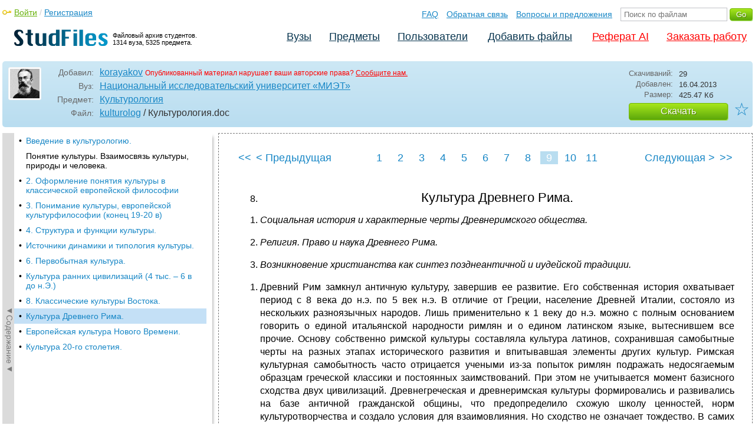

--- FILE ---
content_type: text/html; charset=utf-8
request_url: https://studfile.net/preview/305724/page:9/
body_size: 21620
content:
<!DOCTYPE html PUBLIC "-//W3C//DTD XHTML 1.0 Strict//EN" "http://www.w3.org/TR/xhtml1/DTD/xhtml1-strict.dtd">
<html xmlns="http://www.w3.org/1999/xhtml" xml:lang="ru">

<head>

  <title>Культура Древнего Рима.</title>

  <meta name="viewport" content="width=device-width, initial-scale=1.0, maximum-scale=4.0, user-scalable=yes">
  <meta http-equiv="Content-Type" content="text/html; charset=utf-8" />
  <meta http-equiv="Cache-Control" content="max-age=10800" />
  <meta HTTP-EQUIV="PRAGMA" CONTENT="NO-CACHE" />
  <link rel="next" href="/preview/305724/page:10/">
  <link rel="prev" href="/preview/305724/page:8/">
  <meta property="og:image" content="/_images/logotype_cube.png" />
  <meta property="og:title" content="Культура Древнего Рима." />
  <meta property="og:type" content="website" />
  <meta property="og:site_name" content="StudFiles" />
  <meta property="og:url" content="/preview/305724/" />
  <meta name="Keywords" content="Культурология, Культура, Древнего, Рима, скачать, бесплатно, курсовик, диплом, реферат, лаборатрная, методичка" />
  <meta name="Description" content="Работа по теме: Культурология. Глава: Культура Древнего Рима.. Предмет: Культурология. ВУЗ: МИЭТ." />
  <meta property="og:description" content="Работа по теме: Культурология. Глава: Культура Древнего Рима.. Предмет: Культурология. ВУЗ: МИЭТ." />
  
  
  
  <!-- css -->

  
  
    <link rel="stylesheet" href="/css/production/all_styles.css?v=100" type="text/css" />
  

  <!-- icon -->
  <link rel="shortcut icon" type="image/x-icon" href="/favicon.ico">
  <link rel="icon" type="image/x-icon" href="/favicon.ico">
  <link rel="icon" type="image/png" sizes="180x180" href="/favicon_180.png">
  <link rel="apple-touch-icon" sizes="180x180" href="/favicon_180.png">

  <!-- script -->
  <script>
    var rootUrl             = 'https://studfile.net';
    var selfUrl             = '/preview/305724/';
    var folderId            = false;
    var pageTitle           = "Культура Древнего Рима.";
    var folderDownload      = "false";
    var currentPage         = 'preview';
    var tplHidePopupUniver  = true;
    var tplHidePopupSubj    = true;
  </script>

  <!-- banner script -->
  <script defer src="https://eduforms.org/partnersforms/widget/?component=copyPaste&subComponent=2&ref=f912177cfb0baf65"></script>
  <script src="https://cdn.adfinity.pro/code/studfile.net/adfinity.js" async></script>
</head>

<body>
  
  <div class="page  ">

    <div class="page_wrapper">
      
      
      
      <div class="header ">

        <a href="/"><img src="/_images/logotype_hd.png" class="logotype" alt="Файловый архив студентов." /></a>
        <a href="/"><span class="logotype">Файловый архив студентов.<br />1314 вуза, 5325 предмета.</span></a>
        
        

        <!-- Begin of Panel pnlLogin -->
          <div class="auth_block">
            <a href="/login/" class="login enter_link">Войти</a> / <a href="/login/" class="enter_link">Регистрация</a>
            <div class="popup_window" id="popup_login">
              <div class="popup_header" id="univer_tabs">
                <span class="close_popup"></span>
                <a href="#signin" class="show_tab signin">Войти</a>
                <a href="#signup" class="show_tab signup selected">Регистрация</a>
              </div>
              <div class="popup_content">
                <div class="login_block block_signin login_bg">
                  <form name="loginForm" method="post" action="" id="loginForm" class="std_form">
                    <label for="txtLogin">Логин:</label>
                    <INPUT type="text" name="txtLogin" value=""  id="txtLogin"  /> 
                    <label for="txtPassword">Пароль:</label>
                    <INPUT type="password" name="txtPassword"  id="txtPassword" > 
                    <span class="forgot_pasword"><a href="/forgot_password/">Забыли пароль?</a></span>
                    <label></label>
                    <input type="hidden" name="skipRedirect" value="0" />
                    <input type="hidden" name="btnLogin_submitValue" value="698275" /><input type="submit" name="btnLogin" value="Войти"  id="btnLogin" class="btn_standart"  />
                  </form>
                </div>
                <div class="login_block block_signup login_bg"> <!-- register_bg -->
                  <form name="registerForm" method="post" action="" id="registerForm" class="std_form">
                    <label for="txtRegisterEmailAddress">Email:</label> 
                    <INPUT type="text" name="txtRegisterEmailAddress" value=""  id="txtRegisterEmailAddress"  /> 
                    <label for="txtRegisterEmail" class="email-field">Email повторно:</label>
                    <INPUT type="text" name="txtRegisterEmail" value=""  id="txtRegisterEmail" class="email-field"  /> 
                    <label for="txtRegisterLogin">Логин:</label> 
                    <INPUT type="text" name="txtRegisterLogin" value=""  id="txtRegisterLogin"  />
                    <label for="txtRegisterPassword">Пароль:</label> 
                    <INPUT type="password" name="txtRegisterPassword"  id="txtRegisterPassword" >
                    <label class="checkbox terms"><INPUT type="hidden" name="_isPostBack" value="1"><INPUT type="checkbox" name="ckbTermsRegistration"  id="ckbTermsRegistration" >Принимаю <a href="/terms/" target="_blank">пользовательское соглашение</a></label>

                    <div class="captcha-holder hidden">
                      <div class="g-recaptcha" data-sitekey="6Ld11IwUAAAAALwYCUAF0DiFNNpO7lVeUuxzoxDl"></div>
                    </div>

                    <input type="hidden" name="btnRegister_submitValue" value="198616" /><input type="submit" name="btnRegister" value="Зарегистрироваться"  id="btnRegister" class="btn_blue"  />
                  </form>
                </div>
              </div>
            </div>
          </div>
        <!-- End of Panel pnlLogin -->

        <div class="additional_menu">
          <a href="/help/">FAQ</a> <a href="/contact_us/">Обратная связь</a> <a href="/feedback/">Вопросы и предложения</a>
          <form action="" method="post">    
            <INPUT type="text" name="txtSearchGo" value=""  id="txtSearchGo" placeholder="Поиск по файлам"  />
            <input type="hidden" name="btnSearchGo_submitValue" value="238589" /><input type="submit" name="btnSearchGo" value="Go"  id="btnSearchGo" class="btn_standart"  />
          </form>
        </div>

        <ul>
          <li><a href="/">Вузы</a></li><li><a href="/all-vuz/">Предметы</a></li><li><a href="/users/">Пользователи</a></li>


          <li class=" add_files"><a href="/login/" class="enter_link login">Добавить файлы</a></li>
          <li class="advert"><a href="https://eduforms.org?rid=b101216670d416ae&ulp=https%3A%2F%2Fkampus.ai%2Fgpt-bot%2Fneiroset-dlia-napisaniia-referata" target="_blank">Реферат AI</a></li><li class="advert"><a href="#" class="mw-order-link">Заказать работу</a></li>
        </ul>

        <div class="clear"></div>
      
      </div>

      <div class="content">


    <div class="filter preview_info " data-rowid="305724">
        <img src="/user_photo/528_5NJmi.jpg" class="avatar" />
        
        <div class="user_details">
          <span class="label ">Добавил:</span>
          <div class="details profile">
            <a href="/users/korayakov/folder:302/#305724" class="preview_login">korayakov</a>

            
            
            
            
            

            <span class="report_legal">Опубликованный материал нарушает ваши авторские права? <a href="/contact_us/">Сообщите нам.</a></span>

          </div>
          <span class="label ">Вуз:</span><div class="details"><a href="/miet/">Национальный исследовательский университет «МИЭТ»</a></div>
          <span class="label ">Предмет:</span><div class="details"><a href="/miet/77/folder:302/#305724">Культурология</a></div>
          <span class="label ">Файл:</span><div class="details"><span class="path"><a href="/miet/77/folder:302/#305723">kulturolog</a> / Культурология</span><span class="path">.doc</span></div>
          
        </div>

        <div class="description">
            <span class="label">Скачиваний:</span> <div class="details">29</div>
            <span class="label">Добавлен:</span> <div class="details">16.04.2013</div>
            <span class="label">Размер:</span> <div class="details ">425.47 Кб</div>
            <a class="btn_standart btn_download link_download" href="#305724" rel="nofollow">Скачать</a>
            <div class="favorite-holder">
                <a href="#" class="action action-add-favorite favorite " data-rowid="" data-fileid="305724">☆</a>
            </div>
        </div>

    </div>

    <!-- Begin of Panel pnlChapterList -->
        <div class="sidebar-holder">
            <div class="minimize_sidebar">
                <a class="btn_minimize_sidebar is-hide">►Содержание►</a>
            </div>
            <div class="sidebar chapter_list sidebar_fix" style="display: none;">
              
              <div class="sidebar-scroll">
                <a class="hide_chapter_sidebar" href="#">X</a>
                <ul>
                    
                    <li class=" "><span>&#8226;</span><a href="/preview/305724/" class="item" title="Введение в культурологию." id="chapter_1">Введение в культурологию.</a></li>
                    
                    <li class=" this_anchor"><span>&#8226;</span><a href="/preview/305724/#2" class="item" title="Понятие культуры. Взаимосвязь культуры, природы и человека." id="chapter_2">Понятие культуры. Взаимосвязь культуры, природы и человека.</a></li>
                    
                    <li class=" "><span>&#8226;</span><a href="/preview/305724/page:2/" class="item" title="2. Оформление понятия культуры в классической европейской философии" id="chapter_3">2. Оформление понятия культуры в классической европейской философии</a></li>
                    
                    <li class=" "><span>&#8226;</span><a href="/preview/305724/page:3/" class="item" title="3. Понимание культуры, европейской культурфилософии (конец 19-20 в)" id="chapter_4">3. Понимание культуры, европейской культурфилософии (конец 19-20 в)</a></li>
                    
                    <li class=" "><span>&#8226;</span><a href="/preview/305724/page:4/" class="item" title="4. Структура и функции культуры." id="chapter_5">4. Структура и функции культуры.</a></li>
                    
                    <li class=" "><span>&#8226;</span><a href="/preview/305724/page:5/" class="item" title="Источники динамики и типология культуры." id="chapter_6">Источники динамики и типология культуры.</a></li>
                    
                    <li class=" "><span>&#8226;</span><a href="/preview/305724/page:6/" class="item" title="6. Первобытная культура." id="chapter_7">6. Первобытная культура.</a></li>
                    
                    <li class=" "><span>&#8226;</span><a href="/preview/305724/page:7/" class="item" title="Культура ранних цивилизаций (4 тыс. – 6 в до н.Э.)" id="chapter_8">Культура ранних цивилизаций (4 тыс. – 6 в до н.Э.)</a></li>
                    
                    <li class=" "><span>&#8226;</span><a href="/preview/305724/page:8/" class="item" title="8. Классические культуры Востока." id="chapter_9">8. Классические культуры Востока.</a></li>
                    
                    <li class="selected "><span>&#8226;</span><a href="/preview/305724/page:9/" class="item" title="Культура Древнего Рима." id="chapter_10">Культура Древнего Рима.</a></li>
                    
                    <li class=" "><span>&#8226;</span><a href="/preview/305724/page:10/" class="item" title="Европейская культура Нового Времени." id="chapter_11">Европейская культура Нового Времени.</a></li>
                    
                    <li class=" "><span>&#8226;</span><a href="/preview/305724/page:11/" class="item" title="Культура 20-го столетия." id="chapter_12">Культура 20-го столетия.</a></li>
                    
                </ul>
              </div>
              
              

            </div>
            
            <div class="clear"></div>
        </div>
    <!-- End of Panel pnlChapterList -->
    
    <div class="preview_content has_chapter_navigation">

      <div class="banner_top"><div class="adfinity_block_16113"></div>
<div class="adfinity_block_16114"></div></div>
      
      
      
      
      <!-- Begin of Panel pnlDocument -->
        <div class="type_text">
            
            

<div class="pagination-holder">
  <div class="pagination preview-version">
  
    
    
    
    
    
  
    
    
    
    
    
    
    <a href="/preview/305724/" class="begin_link"><<</a><a href="/preview/305724/page:8/" class="back_link_sm"><</a> <a href="/preview/305724/page:8/" class="back_link">&#60; Предыдущая</a><a href="/preview/305724/" class="page_num" pagenum="1">1</a><a href="/preview/305724/page:2/" class="page_num" pagenum="2">2</a><a href="/preview/305724/page:3/" class="page_num" pagenum="3">3</a><a href="/preview/305724/page:4/" class="page_num" pagenum="4">4</a><a href="/preview/305724/page:5/" class="page_num" pagenum="5">5</a><a href="/preview/305724/page:6/" class="page_num" pagenum="6">6</a><a href="/preview/305724/page:7/" class="page_num" pagenum="7">7</a><a href="/preview/305724/page:8/" class="page_num" pagenum="8">8</a><span class="current_page">9 / 11</span><a href="" class="page_num selected" pagenum="9">9</a><a href="/preview/305724/page:10/" class="page_num" pagenum="10">10</a><a href="/preview/305724/page:11/" class="page_num" pagenum="11">11</a><a href="/preview/305724/page:10/" class="next_link_sm">></a> <a href="/preview/305724/page:10/" class="next_link">Следующая &#62;</a><a href="/preview/305724/page:11/" class="end_link">>></a>
  </div>
</div>


            <div id="content_pdf_page">
                <div class="pdf_holder">
                    
                    
                    
                    
                    <ol start="8">
	<li><h1 id="10">Культура Древнего Рима.</h1></ol><ol>
	<li><p align="justify">
	<i>Социальная
	история и характерные черты Древнеримского
	общества.</i></p><li><p align="justify">
	<i>Религия.
	Право и наука Древнего Рима.</i></p><li><p align="justify">
	<i>Возникновение
	христианства как синтез позднеантичной
	и иудейской традиции.</i></p></ol><p align="justify">



</p><ol>
	<li><p align="justify">
	Древний
	Рим замкнул античную культуру, завершив
	ее развитие. Его собственная
	история охватывает период с 8 века до
	н.э. по 5 век н.э. В отличие от Греции,
	население Древней Италии, состояло из
	нескольких разноязычных народов. Лишь
	применительно к 1 веку до н.э. можно с
	полным основанием говорить о единой
	итальянской народности римлян и о
	едином латинском языке, вытеснившем
	все прочие. Основу собственно римской
	культуры составляла культура латинов,
	сохранившая самобытные черты на разных
	этапах исторического развития и
	впитывавшая элементы других культур.
	Римская культурная самобытность часто
	отрицается учеными из-за попыток римлян
	подражать недосягаемым образцам
	греческой классики и постоянных
	заимствований. При этом не учитывается
	момент базисного сходства двух
	цивилизаций. Древнегреческая и
	древнеримская культуры формировались
	и развивались на базе античной гражданской
	общины, что предопределило схожую школу
	ценностей, норм культуротворчества и
	создало условия для взаимовлияния. Но
	сходство не означает тождество. В самих
	основах культуру Древних Римлян отличало
	иное ощущение жизни. Римлянам, было
	чуждо понятие генетической связи людей
	и богов, и в религиозном чувстве
	доминировали утилитарно-рассудочные
	отношения. Вся сложная система римской
	обрядности была подчинена единой цели,
	гарантировать неизменно благоприятную
	реакцию богов. Это отношение исключало
	любые личные эмоции. Абстрактно-рациональная
	римская религия вросла изнутри в римскую
	государственность. Если у греков
	владение мастерством высоко ценилось
	и почиталось даром богов, то в Риме
	занятие любым мастерством считалось
	унизительным и недостойным
	времяпрепровождением. Изначально
	ремесло было для плебеев, иноземцев и
	рабов. С самого начала своего существования
	Рим вел постоянные войны со своими
	соседями, что определило строй его
	жизни и историю. Соответственно основными
	добродетелями для исполнения долга
	хорошего гражданина считалось мужество,
	стойкость, суровая непреклонность,
	гордость.</p></ol><p align="justify">
Своими
особенностями отличались внутрисоциальные
отношения. В Риме имело место равенство
граждан в смысле юридической ответственности
перед законом, но не было равенства в
политической и социальной сфере.
Определяющую роль здесь играл ценз –
размер имущества и происхождение, что
и определяло место гражданина в социальной
иерархии. Первостепенное значение при
этом приобрела борьба за различные
законы, вырывавшиеся плебеями у патрициев.
Она обусловливала особую роль права в
жизни общества. Характерной и специфичной
римской чертой была неразрывная связь
свободы и экономической независимости.
Человек, экономически зависимый, не
смел высказать мнение неугодное тому,
кому он был чем-то обязан.</p><p align="justify">
В
конце 6 века до н.э. возникла Римская
республика, просуществовавшая около 5
столетий. Римский историк Полибий
подчеркивал совершенство республиканского
политического строя, соединившего
элементы монархии (власть консулов),
аристократии (авторитет сената) и
демократии (право народного собрания
принимать законы, решать вопросы войны
и мира, выбирать магистраты, карать или
даровать почести в награду за доблесть).
Взаимный контроль и согласованность
действий всех этих институтов придавали
всему строю исключительную прочность
и способность завоевывать другие народы
и править ими (политика «Политическая
жизнь» в Римской республике не была
специально выделенной областью. Специфика
заключалась в том, что политическая
деятельность для активного и полноправного
гражданина являлась не только необходимой,
но и единственно возможной формой
самовыявления. По этой причине для
римского общественного сознания качества
политического деятеля всегда сливались
с общечеловеческими. Все моральные
понятия и категории были политизированы,
политическая сфера сближалась с
хозяйственной и повседневно-бытовой.</p><p align="justify">
Победные
завоевания римлян способствовали
большому притоку рабов, сильному росту
имущественного неравенства и обострению
общественных противоречий. Все это
завершилось установлением в 30 г. до н.э.
единоличной власти императора,
опиравшегося на вооруженную силу.</p><p align="justify">
Эволюция
Древнего Рима от полиса к империи
сопровождалась эволюцией римлянина от
гражданина к подданному с его сильным
чувством порядка. Определенными связями
становились связи подчинения; и в этой
системе происходило смешение исконно
римских ценностей с новыми, ориентированными
на психологию подданного.. Но, хотя Рим,
в духе древних традиций, требовал
абсолютной социальной дисциплины; он
стимулировал и одобрял любую инициативу
в интересах империи. У римлян всегда
любое общее явление могло раскрываться
только через частное.</p><p align="justify">



</p><ol start="2">
	<li><p align="justify">
	Вместе
	с соц. истор. Древн. Р. происходила
	эволюция его религии от древнейшей
	общинной до христианства. По мере
	развития государственности римляне
	формировали ….. пантеон, вводя новые
	культы и персонифицируя своих безличных
	богов. Но, даже наделяя богов
	индивидуальностью и соответствующими
	функциями, римляне не испытывали
	потребности обращения к антропоморфным
	образам. Они решили задачу, восприняв
	и олицетворив пантеон греческих
	олимпийских богов, дав им лишь другие
	имена. В эпоху империи, несмотря на
	реформы Августа, …….культ., роль религии
	как средство воздействия на умы и души
	людей значительно ослабевает, хотя
	императоры не прекращали попыток
	сделать их власть теократической. При
	этом в настроении общества выявлялись
	две тенденции. </p></ol><p align="justify">
С
одной стороны, у человека появилась
потребность осознания собственной
личной значимости и личного познания
жизни. Она стимулировала поиск новых
форм общения с божеством, обращаясь к
восточным культам, мистериям, откровениям,
астрологии, магии.</p><p align="justify">
 Во-вторых,
углубление социального неравенства,
деспотическая имперская политика,
моральное разложение поздней римской
античности, привели к поиску единого
верховного, общего для всего человечества
бога, как гаранта правильной жизни и
моральных норм.</p><p align="justify">
 Эти
две тенденции вместе с активными поисками
древнеримской философии средств
обретения духовной свободы, подготовили
победу христианства, которое наиболее
полно ответило на общественные вопросы.
</p><p align="justify">
На
всех этапах римской истории оставалась
высокой роль и значение права, основой
развития которого стали законы к табл….,
составл. в 451 – 450 г. до н.э. Они содержали
ряд элементов обычного права, но уже
отличались наличием специфичных присущих
римской общине черт, которые сохраняли
свое значение на всех стадиях ее эволюции.
По мере углубления классовых противоречий,
все более суровым становилось наказание
для граждан Рима, а их равенство перед
законом исчезло в связи с дифференциацией.
В эпоху империи суд перестал быть
публичным зрелищем и процесс утратил
политическую значимость. Между тем,
усложнение права требовало его
систематизации, кот. предоставили Инст….
Гая. Римская мысль при этом придавала
новый смысл понятиям объктивной
рациональности и естественности закона,
развивая принципы законного обязательства
и владения собст. и ввела ясную
систематизацию в сферу торговых и
юридических сделок на территории всей
империи. В этот же период окончательно
складывается знаменитый признак
«презумпции невиновности» Римское
право стало образцом для последующих
законотворцев, легло в основу кодекса
Наполеона и ряда др. нормативных
документов нового и новейшего времени.</p><p align="justify">
Своеобразна
и римская наука. В Римской империи
различались теоретические и практические
науки, к которым относили и искусство
удовлетворять потребности в роскоши.
Занятие практическими науками традиционно
считалось достойным благородного
человека, а основой всего практического
знания были: грамматика, риторика,
диалектика, арифметика, астрономия,
геометрия и музыка. Среди теоретических
наук ведущее место занимала философия,
в которой присутствовали все философские
школы античности. Своеобразие римской
науки было обусловлено переплетением
в мировоззрении римлян греческой
эллинистической и чисто римской
культурных традиций. Уже в эпоху
республики римская культура становится
двуязычной, поэтому и наука в Римской
империи развивалась на двух языках:
греческом и латинском. К тому же наука
была  разнонаправленной теоретически
-  наследие развивали иноземцы, по
преимуществу греки. Накопленный запас
практических знаний и опыта составлял
гордость Рима. Здесь римляне представили
и исследования и многочисленные труды
обобщающего характера. Они стали
создателями агрономии, которой специально
занимались из числа видных людей Катон
и Колумема. Под потребности градостроительства
и зодчества Витр. были написаны «10 книг
об архитектуре». На высокий уровень
поднялась хирургия.</p><p align="justify">
 Военная
и торговая активность римлян повлекла
географические открытия итоги которых
были сведены в обширном труде Клавдием
Птолемеем.</p><p align="justify">
В
1 веке н.э. Плиний Секунд Старший составил
энциклопедию естественных наук, добавив
к ней обзор истории искусств. Из его
работ 37 книг «Естественной истории»
дошли до нашего времени.</p><p align="justify">
Шаг
вперед сделала в Риме историческая
наука, которая осмысливала ход истории,
не в мифопоэтических категориях, а
опираясь на определенные исходные
моменты. Среди римских историков особо
выделяется Саллюстий и Тацид.</p><p align="justify">



</p><ol start="3">
	<li><p align="justify">
	В
	эпоху империи римское общество, как
	цивилизация, знала этапы расцвета и
	упадка, но в культурно-духовном плане
	уже в 1 веке н.э. наметился серьезный
	кризис. Римская идея власти над всем
	миром была реализована и себя исчерпала.
	Идеал «вечного Рима» не ……. вдохновл.
	цели и Рим все больше предстает как
	историческая форма общества потребления
	со знаменитым лозунгом «Хлеба и зрелищ!»
	Он становится образом жизни всех слоев
	общества и даже у элиты, которая
	проповедовала гедонизм (культ
	удовольствий, который превращался в
	культ грубых развлечений и наслаждений).
	Жестокое моральное разложение и духовный
	кризис привели общество к гибели. И не
	случайно, что уже в 1 веке н.э. в римской
	империи возникло христианство, как
	противодействие духовному распаду
	общества. </p></ol><p align="justify">
Раннее
христианство, синтезировало элементы
многих культурных традиций, которые
закрепились в римской империи и развились
на подготовленной почве. Потеряв доверие
к языческим богам, римское общество
вело поиски нового бога, который,
во-первых, выполнил миссию гаранта
правильной жизни и моральных норм, а,
во-вторых, обеспечил новую форму общения
человека с богом. Официальный Рим вел
поиски единого бога как средства
сохранения единства империи. </p><p align="justify">
Философское
сознание римлян формировалось под
влиянием греческой философии, и римляне
разработали все ее основные течения.
Особенное значение имели римский
стоицизм и римский неоплатонизм. Стоики
(Сенека, Марк Аврелий) рассматривали
философию как достижение внутренней
свободы и счастья, путь к которому они
видели в невозмутимости духа при любых
обстоятельствах бренной жизни. Для
этического учения стоиков было характерно
тяготение к космополитизму, что отражало
политику огромной империи. Воззрения
стоиков органично вошли в раннее
христианство. Римский неоплатонизм
представлял синтез учений Платона и
Аристотеля без их рационального
содержания с идеями восточной мистики.
Смысл учения – о восхождении человеческой
души к слиянию с единым в неком мистическом
экстазе. Идея монотеизма (единобожия)
созрела на библейской почве в Палестине.
Единобожие оказалось единственным
неизменным учением во времена всеобщей
романизации. На этой почве, в рамках
иудаизма, в эриместической Иудее возникло
христианство. Первоначально это было
учением, которое строилось на идее
мессионизма (прихода спасителя) и
ненависти к угнетателям Риму. Затем оно
превращается в религию рабов, бесправных
и покоренных народов. </p><p align="justify">
Императорская
власть и верхи общества подозрительно
относились к христианским общинам,
обвиняя их в человеконенавистничестве
и нелояльности к власти, и начались
многочисленные гонения на христиан. Но
постепенно в римском обществе
распространились симпатии к христианам.
Само вероучение утрачивает воинственность
и ведет проповедь дара, любви, равенства
перед богом, утверждая новую форму
гуманизма – вселенского, общечеловеческого,
который не делил людей по этническим
или классовым признакам. Христианство
выводит на первый план духовно-нравственные
ценности. Эти идеи созвучны настроениям
многих. К 4 веку христианство становится
силой, с которой вынуждены считаться
императоры. В 325 г. император Константин
объявил христианство государственной
религией. Именно развитие ранних
христианских идей в рамках позднеантичной
римской культуры обеспечили ему мировую
историю. Христианство впитало в себя
образов. элемент римского общества, что
обеспечило логическую стройность к
учению. Оно опирается на философию
стоиков и неоплатонизм. Оно распространилось
благодаря римским средствам сообщения,
формировалось в полемике с учеными
язычниками, выразило себя на самых
богатых и разнообразных языках (греческом
и латинском), впитало правовую мысль
Рима (в частности,, согласно Гаю, суд,
рассматривая преступление, должен
учитывать и оценивать волю человека к
совершаемому преступлению, а не сам
факт), принцип. освещ. христианством,
церковь организов. по принципу римской
империи.</p><p align="justify">



</p><ol>
	<li><p align="justify">
	<i>Этапы
	становления и типологические черты
	Византийской культуры.</i></p><li><p align="justify">
	<i>Греко-православное
	христианство как идеологическая основа
	византийской культуры.</i></p><li><p align="justify">
	<i>Принципы
	эстетического освоения мира в
	художественной культуре Византии.</i></p></ol><ol>
	<li><p align="justify">
	В
	истории Византии обычно выделяют 5
	этапов:</p></ol><p align="justify">
<i>1-ый
(</i><i>IY-YII</i><i> в).</i>В этот
период происходит формирование
многонационального государства и
сословной структуры общества. Одновременно
формируется многочисленная военная
бюрократия, группирующаяся вокруг
императора, которому принадлежит вся
полнота власти. В отличие от Западно-Римской
империи в Византии в этот период
существует множество городов, в стране
активно ведется строительство.</p><p align="justify">
<i><b>2-ой
(2 пол-на </b></i><i><b> YII – 1-я пол-на
IX в.).</b></i> В этот период
Византия была вынуждена со всем
напряжением сил отражать нашествие
арабов и славян. В результате территория
державы сокращается вдвое, выравнивается
национальный состав: преобладающими
этническими группами становятся греки
и славяне. На этом же этапе усиливается
также конфликт между церковью и
государством, первые признаки которого
дали о себе знать уже в конце 1-го этапа.
В итоге церковь вышла победителем, и
культура в целом оказывается в атмосфере
консерватизма и охранительства.</p><p align="justify">
<i>3-й
(2 пол-на IX – cер. XI в.). </i>Он считался 
“золотым веком” истории Византии. Он
характеризуется бурным развитием
экономики и беспрецендентным расцветом
культуры. Города продолжают расти и
множиться, возрождается школа и
университеты, создается превосходная
библиотека, разворачивается миссионерская
деятельность. В 1054 г. происходит разделение
христианской церкви на Восточную и
Западную, что отделяло Византию от
Запада и обеспечивало ей духовную
независимость. Однако на этот же период
приходится и поражение, которое Византия
в 1071 г. потерпела от турок-мусульман,
однако это еще не было падением империи.</p><p align="justify">
<i>4-ый
(2 пол-на XI – нач. XIII в.). </i>Он был временем
нового подъема. Турки были частично
оттеснены, и их власть ослабела, но
империя подрывалась многочисленными
внутренними смутами. В результате в
1204 г. рыцари IY Крестового похода без
особых усилий завоевали Константинополь
и основали на Босфоре Лат. империю.
Императорская власть утрачивает свою
объединяющую роль и на первый план
выходит церковь.</p><p align="justify">
<i>5-ый
(1261 – 1453).</i>Он начинается с освобождения
Константинополя от латинян. Тем не
менее, империя не смогла возродиться в
своем былом великолепии. Страна была
разоренной и слишком ослаблена и в таком
состоянии Византия смогла сохранить
свою культуру. Более того, к сокровищнице
прежних достижений были добавлены
результаты небывалого для таких ущербных
эпох развития философии, богословия,
искусства. Но в 1453 г. турецкая армия
осадила и взяла Константинополь. Этот
год был и концом Византии.</p><p align="justify">
Говоря
об истоках и особенностях Византийской
культуры, следует, прежде всего, что она
в отличие от Западно-Европейской культуры
не подвергалась сильному воздействию
со стороны варваров. С момента своего
возникновения империя оформилась как
христианская держава, тогда как Запад.
Римская империя сталкивалась с серьезными
проблемами христианизации варваров.
Преобладающая роль греческого населения
Византии позволила непосредственно
усваивать достижения Древне-Греческой
культуры. В отличие от Зап. Римск. империи
церковь в Византии не имела самостоятельности
и выступала в качестве части государственной
машины, не имеющей, практически, никаких
политических функций. Естественным
следствием такого подчиненного положения
церкви является культ императора в
качестве настоящей сакральной фигуры.
Такой сакрализации светской власти
христианский Запад никогда не знал.
Истоки и особенности Византийской
культуры останутся непонятными и без
учета более высокого (вплоть до 12 века),
по сравнению с Западом, уровня развития
материального производства.</p><p align="justify">
Если
на Западе античные города были разрушены
и разорены, в результате набегов
варварских племен, то Византия сохранила
и развила городскую структуру Античности.
Есть и еще один важный момент: отсутствие
сословно-корпоративных отношений,
характерных для Зап. Средневековья, и
происходящих из родовых общественных
связей. Эти связи возродились под
воздействием воли варваризации,
разрушивших более высокий уровень
жизни.</p><p align="justify">
<b>2.</b>Второй крупной силой в Византии, после
императора, была церковь. Византийские
императоры показывали себя верными
сынами церкви. В действительности они
самовластно распоряжались церковными
делами, утверждая патриархов по своему
усмотрению. Византийская монархия не
только обладала всей полнотой власти,
но и оказывала глубокое влияние на
церковь, на религиозные верования. В то
же время церковь имела огромное
воздействие на византийское общество.
Несмотря на  то, что в Византии христианство
было признано вIYвеке
государственной религией, она оставалась
еще полуязыческой страной. Отправление
домашних языческих культов сохранилось
до концаYвека. В деревне
даже вXIIвеке продолжал
существовать культ Диониса, покровителя
земледелия. Попытку вернуться к язычеству
….. Юлиан хоть и получил христианское
воспитание, но став императором выразил
приверженность язычеству, реформировав
его на основе неоплатонизма. За издание
эдиктов против христиан христианская
церковь прозвала его Отступником.
Утверждение христианства встречало
сопротивление, христиане уничтожали
языческие памятники, храмы и т.д. В
Александрии в концеIYвека был разрушен Серапиум – центр
языческого культа и сожжена знаменитая
библиотека. От обезумевшей толпы
фанатиков христиан погибла женщина
философ Ипатия (370-415). Было запрещено
проведение Олимпийских игр. Имущество
закрывавшихся языческих храмов отбиралось
в пользу казны. Постепенно языческое
сознание умирало, сменяясь новым –
христианством, которое все больше
определяло духовную жизнь Византии. В
Византии церковь вела борьбу с ересями,
религиозными движениями, участники
которых отклонялись от официального
учения. По мнению церковников человек
должен был постичь содержание священного
писания вне прикосновения и сохранить
данные ему божественные истины, не
менять их знание и не изобретать новых.
В то же время во мнениях не было
единообразия. Богословы и еретики
по-разному понимали священное писание,
а поэтому духовная жизнь средних веков
представляет собой поле битвы, где люди
отстаивали свою трактовку любой фразой
из писания. В течение первых двух веков
существования Византийской церкви умы
византийцев были заняты философскими
размышлениями и догматичными спорами.</p><p align="justify">
На
Вселенских соборах речь шла о правомерном
или неправомерном учении, от членов
общины требовалось соблюдение обрядов
и признания церковных догматов. Страстные
споры разгорелись вокруг главного
догмата христианства – о единой и
неделимой Троице, включающей Бога-отца,
Бога-сына и Бога-Духа Святого. Особенно
волновал людей того времени вопрос о
природе Христа. Бог он или человек? В
христологических спорах мнения
участвующих постоянно расходились,
менялись на Эдиска (431) и Халкидонском
(451) соборах победило мнение, которое
пыталось обосноват  миф о земной жизни
Христа. С течением времени возрастали
противоречия между Зап. (католич) и Вост.
(православн) церковью. Шла борьба между
Папой Римским и Конст. Патриархом за
политическое и религиозное первенство.
В IXвеке Восточная церковь
обособилась от Зап.</p><p align="justify">
В
XI веке произошел раскол, вследствие
чего католическая и православная церкви
стали независимыми ответвлениями
христианства. Говоря об особенностях
положения Византийской церкви, следует
иметь в виду ее относительную бедность.
Церковь в Византии не обладала теми
богатствами, которые были в распоряжении
церкви на Западе. Куда менее богатым
был, по сравнению с Папой и Константин
Патриарх. Не было у Византийской церкви
и вассалов. Для достижения своих целей
Византийская церковь обращалась к
социальным низам и почти всегда добивалась
успеха. Церковные деятели видели свою
задачу в том, чтобы смягчать и ослаблять
общественные противоречия, гасить волны
политических страстей. Несмотря на
постоянные конфликты между церковью и
государством их объединяло одно –
стремление сохранить традиционный
порядок вещей, не допустить никаких
существенных изменений. Христианское
мироощущение пронизывает и повседневную
жизнь. Высшими ценностями явл. аскетизм,
смирение и благочестие, а земная жизнь
понимается в качестве подготовки к
переходу к вечно жизни.</p><p align="justify">
 Отсутствие
«разрывов» в развитии культуры приводит
Византию к настоящему культу книжной
мудрости, под которой понимается не
только священное писание и священное
предание, но и античная,художественная и философская классика.
Взаимодействие античной традиции и
христианского мировоззрения наложило
свой отпечаток на византийскую литературу.
ВIY-YIвеках  античные
литературные жанры были еще широко
распространены. Встречалась даже
любовная лирика и эротическая поэзия,
но уже с концаYI века
особое значение приобретают новые жанры
(церковная поэзия, назидательное чтение
для широких народных масс – житие
святых).</p><p align="justify">
Огромных
успехов Византийская культура добилась
в ИЗО и архитектуре. И в этих областях
проявилось взаимодействие двух линий
влияния – Античной и церковной.
Византийским мастерам удалось сохранить
и усовершенствовать античную технику
ИЗО. В то же время эта техника использовалась
для передачи новых христианских образов
и символов.</p><p align="justify">
<b>3.</b>В культуре Византии полностью торжествуют
обобществленные духовные принципы,
общественная мысль, литература и
искусство как бы отрываются от реальной
действительности и замыкаются в кругу
высших, абстрактных идей. Окончательно
складываются и основные принципы в
Византийской эстетике. Идеальный
эстетический объект переносится в
духовную сферу, и она теперь описывается
с помощью таких эстетических категорий,
как, прекрасное, свет, цвет, образ, знак,
символ. Эти категории помогают освещению
глобальных проблем искусства и других
сфер культуры. В художественном творчестве
получил преобладание традиционализм,
каноничность. Искусство теперь не
противоречит догмам официальной религии.
Однако двойственность Византийской
культуры, противоборство в ней
аристократического и народного
направлений не исчезают даже в периоды
наиболее полного господства
догматизированной церковной идеологии.</p><p align="justify">
В
XI –XII веках в Византийской
культуре происходят серьезные
мировоззренческие сдвиги: рост
провинциальных городов, подъем ремесла
и торговли, формирование политического
и интеллектуального самосознания
горожан, консолидация господствующего
класса при сохранении централизованного
государства, сближение с Западом, не
могли не отразиться на культуре.
Значительное накопление позитивных
знаний, рост естественных наук, расширение
представлений человека о земле и
Вселенной, потребности мореплавания,
торговли, дипломатии, юриспруденции,
развитие культурного общения со странами
Европы и арабским миром, все это –приводит
к обогащению Византийской культуры и
крупным переменам в мировоззрении
Византийского общества. Это было время
подъема научных знаний, и зарождение
рационализма философской мысли Византии.
Рационалистические мысли у Византийских
философов и богословов так же как у
Западно-Европейских схоластовXI
– XII веков проявились, прежде всего,
в стремлении сочетать веру с разумом,
а порою и поставить разум выше веры.</p><p align="justify">
Важной
предпосылкой развития рационализма в
Византии был новый этап возрождения
Античной культуры, осмысление античного
наследия как единой, целостной
философско-эстетической системы.
Византийские мыслители XI –
XII веков воспринимали от античных
философов уважение к разуму, на смену
слепой веры, основанной на авторитете,
приходят исследования причинности
явлений в природе и обществе.</p><p align="justify">
Византийская
философия основана на античных философских
учениях разных школ, а не только на
трудах Аристотеля. </p><p align="justify">
Подводя
итого развития Византийской культуры
в XI – XII веках можно
отметить новые черты:</p><ul>
	<li><p align="justify">
	безусловно,
	культура Византийской империи в это
	время еще оставалась средневековой,
	традиционной, каноничной, но уже
	пробивались ростки рационализма и
	свободомыслия, усиливалась борьба
	различных общественных группировок в
	сфере культуры, растет социальное
	недовольство.</p><li><p align="justify">
	В
	литературе обнаруживаются тенденции
	к демократизации языка и сюжета, к
	индивидуализации авторского лица, к
	появлению авторской позиции, в ней
	зарождалось критическое отношение к
	аскетическому  монашескому идеалу и
	проскальзывают религиозные сомнения.
	Литературная жизнь становится более
	интенсивной, возникают литературные
	кружки. </p><li><p align="justify">
	Значительного
	расцвета достигает в этот период и
	византийское искусство. Захват
	Константинополя крестоносцами в 1204
	году привел к распаду Византийской
	империи.</p></ul><p align="justify">
……………</p><p align="justify">



</p><p align="justify">
В
области архитектуры собственно
возрождаются планировочные и пластические
принципы, начинают проявляться в ряде
городов Германии: Аугсбурге, Нюрнберге,
Галле. Они сливаются с традициями готики,
что придает германской возрождающейся
архитектуре изощренность и вычурность.
Во многих сооружениях, строительство
которых продолжалось десятки лет вообще
невозможно установить границу, разделяющую
готику от более поздних стилей. Сюда
может быть отнесен самый грандиозный
собор католического мира в Кельне, собор
в Умли, а также ряд замковых дворцовых
сооружений. Интерьеры церквей украшены
скульптурой, фресками, реже витражами,
алтарями и станковой живописью.</p><p align="justify">
Церкви
выполняли функции музея наряду с
отправлением культовых моментов. В
целом достижения архитектуры Северного
Возрождения менее самобытны, чем
достижения живописи. То же можно сказать
и о скульптуре. Интересна и музыка времен
Северного Возрождения. К 16 веку существовал
богатый фольклор (вокальный). Музыка
звучала в Германии повсеместно: на
гуляниях, на светских мероприятиях и в
военном лагере. Крест. война и реформация
вызвали новый подъем песенного народного
творчества. Есть немало выразительных
лютеранских гимнов, авторство которых
неизвестно. Хоровое пение стало
неотъемлемой формой лютеранского
богослужения. Протестантский хорал
оказал влияние на позднейшее развитие
всей Европейской музыки, но в первую
очередь, на музыкальность самих немцев,
которые и сегодня музыкальное образование
считают не менее важным, чем естественно
научное.</p><p align="justify">



</p><p align="justify">



</p><p align="justify">



</p>
                </div>
            </div>
            

<div class="pagination-holder">
  <div class="pagination preview-version">
  
    
    
    
    
    
  
    
    
    
    
    
    
    <a href="/preview/305724/" class="begin_link"><<</a><a href="/preview/305724/page:8/" class="back_link_sm"><</a> <a href="/preview/305724/page:8/" class="back_link">&#60; Предыдущая</a><a href="/preview/305724/" class="page_num" pagenum="1">1</a><a href="/preview/305724/page:2/" class="page_num" pagenum="2">2</a><a href="/preview/305724/page:3/" class="page_num" pagenum="3">3</a><a href="/preview/305724/page:4/" class="page_num" pagenum="4">4</a><a href="/preview/305724/page:5/" class="page_num" pagenum="5">5</a><a href="/preview/305724/page:6/" class="page_num" pagenum="6">6</a><a href="/preview/305724/page:7/" class="page_num" pagenum="7">7</a><a href="/preview/305724/page:8/" class="page_num" pagenum="8">8</a><span class="current_page">9 / 11</span><a href="" class="page_num selected" pagenum="9">9</a><a href="/preview/305724/page:10/" class="page_num" pagenum="10">10</a><a href="/preview/305724/page:11/" class="page_num" pagenum="11">11</a><a href="/preview/305724/page:10/" class="next_link_sm">></a> <a href="/preview/305724/page:10/" class="next_link">Следующая &#62;</a><a href="/preview/305724/page:11/" class="end_link">>></a>
  </div>
</div>


        </div>
      <!-- End of Panel pnlDocument -->
      

      <div class="banner_bottom_preview"></div>

    </div>

    

    <script>
      if (document.getElementById('hit')) {
        window.scroll(0, document.getElementById('hit').getBoundingClientRect().top);
      }
    </script>

    
          </div>
          <div class="banner_bottom"></div>
      </div>
  </div>

  <div class="footer ">
    <div class="footer_holder">
      <div class="content  ">
        <div class="border"></div>
        <a href="/help/" class="link">Помощь</a> <a href="/contact_us/" class="link">Обратная связь</a> 
        <a href="/feedback/" class="link">Вопросы и предложения</a> <a href="/terms/" class="link">Пользовательское соглашение</a> <a href="/privacy/" class="link">Политика конфиденциальности</a>
      </div>
    </div>
  </div>

  <div class="popup_add popup-captcha" id="popup_download_captcha">

    <div class="popup_header" id="univer_tabs">
      <span class="close" onclick="on_closePopup('popup_download_captcha');"></span>
      <div class="title">Ограничение</div>
    </div>
      
    <div class="tab_content">

      <p>Для продолжения скачивания необходимо пройти капчу:</p>
      
      <form name="formCaptchaDownload" method="post" action="" id="formCaptchaDownload" class="std_form">
        <div class="g-recaptcha" data-sitekey="6Ld11IwUAAAAALwYCUAF0DiFNNpO7lVeUuxzoxDl"></div>
        <br />
        <div style="text-align: center;">
          <input id="postbut" class="btn_standart" type="submit" value="Продолжить скачивание" />
        </div>
      </form>

    </div>

  </div>

  <!-- <script async type="text/javascript" src="//clickio.mgr.consensu.org/t/consent_214312.js"></script> -->

  <script>

    if (window.addEventListener !== undefined) {

      window.addEventListener("popstate", function(e) {

        var kyRe    = /\#([0-9]+)/g;
        var kyArray = kyRe.exec(window.location.href);

        if (kyArray != null && kyArray[1]) {

          // console.log('1');

        } else {

          var regFolder    = /folder:([0-9]+)/g;
          var folderResult = regFolder.exec(location.pathname);
          
          if (folderResult != null && folderResult[1]) {

            on_downloadFoldersContentList(folderResult[1], false);

          } else if (window.folderId !== undefined && folderId) {

            on_getListFiles(folderId, false);

          } else {

            var regUserIndex    = /users\/([0-9a-zA-Z_]+)\/$/g;
            var userIndexResult = regUserIndex.exec(location.pathname);

            if (userIndexResult != null && userIndexResult[1]) {
              $('.comments_holder').css('display', 'block');
              $('#files_list').html('');
              $('.tree_expand').css('display', 'none');
              $('.sidebar li').removeClass('selected');
              $('.sidebar a').removeClass('selected');
            }

          }

        }

      }, false);

    }

  </script>
  
  <!-- Google Analytics counter -->
    <script>
    window ['gtag_enable_tcf_support'] = true;
    </script>
    
    <!-- Global site tag (gtag.js) - Google Analytics -->
    <script async src="https://www.googletagmanager.com/gtag/js?id=UA-11137462-6"></script>
    <script>
      window.dataLayer = window.dataLayer || [];
      function gtag(){dataLayer.push(arguments);}
      gtag('js', new Date());

      gtag('config', 'UA-11137462-6');
    </script>
  <!-- Google Analytics counter -->

  <!-- Yandex.Metrika counter -->
  <script type="text/javascript" >
     (function(m,e,t,r,i,k,a){m[i]=m[i]||function(){(m[i].a=m[i].a||[]).push(arguments)};
     m[i].l=1*new Date();k=e.createElement(t),a=e.getElementsByTagName(t)[0],k.async=1,k.src=r,a.parentNode.insertBefore(k,a)})
     (window, document, "script", "https://mc.yandex.ru/metrika/tag.js", "ym");

     ym(321550, "init", {
          clickmap:true,
          trackLinks:true,
          accurateTrackBounce:true
     });
  </script>
  <noscript><div><img src="https://mc.yandex.ru/watch/321550" style="position:absolute; left:-9999px;" alt="" /></div></noscript>
  <!-- /Yandex.Metrika counter -->   

  

  
  
  

  

  


  <script src='https://www.google.com/recaptcha/api.js'></script>

  
  
    <script  type="text/javascript" src="/js/production/studfiles.min.js?v=100"></script>
  

</body>
</html>

--- FILE ---
content_type: text/html; charset=utf-8
request_url: https://www.google.com/recaptcha/api2/anchor?ar=1&k=6Ld11IwUAAAAALwYCUAF0DiFNNpO7lVeUuxzoxDl&co=aHR0cHM6Ly9zdHVkZmlsZS5uZXQ6NDQz&hl=en&v=N67nZn4AqZkNcbeMu4prBgzg&size=normal&anchor-ms=20000&execute-ms=30000&cb=k70op8dhfgqb
body_size: 49539
content:
<!DOCTYPE HTML><html dir="ltr" lang="en"><head><meta http-equiv="Content-Type" content="text/html; charset=UTF-8">
<meta http-equiv="X-UA-Compatible" content="IE=edge">
<title>reCAPTCHA</title>
<style type="text/css">
/* cyrillic-ext */
@font-face {
  font-family: 'Roboto';
  font-style: normal;
  font-weight: 400;
  font-stretch: 100%;
  src: url(//fonts.gstatic.com/s/roboto/v48/KFO7CnqEu92Fr1ME7kSn66aGLdTylUAMa3GUBHMdazTgWw.woff2) format('woff2');
  unicode-range: U+0460-052F, U+1C80-1C8A, U+20B4, U+2DE0-2DFF, U+A640-A69F, U+FE2E-FE2F;
}
/* cyrillic */
@font-face {
  font-family: 'Roboto';
  font-style: normal;
  font-weight: 400;
  font-stretch: 100%;
  src: url(//fonts.gstatic.com/s/roboto/v48/KFO7CnqEu92Fr1ME7kSn66aGLdTylUAMa3iUBHMdazTgWw.woff2) format('woff2');
  unicode-range: U+0301, U+0400-045F, U+0490-0491, U+04B0-04B1, U+2116;
}
/* greek-ext */
@font-face {
  font-family: 'Roboto';
  font-style: normal;
  font-weight: 400;
  font-stretch: 100%;
  src: url(//fonts.gstatic.com/s/roboto/v48/KFO7CnqEu92Fr1ME7kSn66aGLdTylUAMa3CUBHMdazTgWw.woff2) format('woff2');
  unicode-range: U+1F00-1FFF;
}
/* greek */
@font-face {
  font-family: 'Roboto';
  font-style: normal;
  font-weight: 400;
  font-stretch: 100%;
  src: url(//fonts.gstatic.com/s/roboto/v48/KFO7CnqEu92Fr1ME7kSn66aGLdTylUAMa3-UBHMdazTgWw.woff2) format('woff2');
  unicode-range: U+0370-0377, U+037A-037F, U+0384-038A, U+038C, U+038E-03A1, U+03A3-03FF;
}
/* math */
@font-face {
  font-family: 'Roboto';
  font-style: normal;
  font-weight: 400;
  font-stretch: 100%;
  src: url(//fonts.gstatic.com/s/roboto/v48/KFO7CnqEu92Fr1ME7kSn66aGLdTylUAMawCUBHMdazTgWw.woff2) format('woff2');
  unicode-range: U+0302-0303, U+0305, U+0307-0308, U+0310, U+0312, U+0315, U+031A, U+0326-0327, U+032C, U+032F-0330, U+0332-0333, U+0338, U+033A, U+0346, U+034D, U+0391-03A1, U+03A3-03A9, U+03B1-03C9, U+03D1, U+03D5-03D6, U+03F0-03F1, U+03F4-03F5, U+2016-2017, U+2034-2038, U+203C, U+2040, U+2043, U+2047, U+2050, U+2057, U+205F, U+2070-2071, U+2074-208E, U+2090-209C, U+20D0-20DC, U+20E1, U+20E5-20EF, U+2100-2112, U+2114-2115, U+2117-2121, U+2123-214F, U+2190, U+2192, U+2194-21AE, U+21B0-21E5, U+21F1-21F2, U+21F4-2211, U+2213-2214, U+2216-22FF, U+2308-230B, U+2310, U+2319, U+231C-2321, U+2336-237A, U+237C, U+2395, U+239B-23B7, U+23D0, U+23DC-23E1, U+2474-2475, U+25AF, U+25B3, U+25B7, U+25BD, U+25C1, U+25CA, U+25CC, U+25FB, U+266D-266F, U+27C0-27FF, U+2900-2AFF, U+2B0E-2B11, U+2B30-2B4C, U+2BFE, U+3030, U+FF5B, U+FF5D, U+1D400-1D7FF, U+1EE00-1EEFF;
}
/* symbols */
@font-face {
  font-family: 'Roboto';
  font-style: normal;
  font-weight: 400;
  font-stretch: 100%;
  src: url(//fonts.gstatic.com/s/roboto/v48/KFO7CnqEu92Fr1ME7kSn66aGLdTylUAMaxKUBHMdazTgWw.woff2) format('woff2');
  unicode-range: U+0001-000C, U+000E-001F, U+007F-009F, U+20DD-20E0, U+20E2-20E4, U+2150-218F, U+2190, U+2192, U+2194-2199, U+21AF, U+21E6-21F0, U+21F3, U+2218-2219, U+2299, U+22C4-22C6, U+2300-243F, U+2440-244A, U+2460-24FF, U+25A0-27BF, U+2800-28FF, U+2921-2922, U+2981, U+29BF, U+29EB, U+2B00-2BFF, U+4DC0-4DFF, U+FFF9-FFFB, U+10140-1018E, U+10190-1019C, U+101A0, U+101D0-101FD, U+102E0-102FB, U+10E60-10E7E, U+1D2C0-1D2D3, U+1D2E0-1D37F, U+1F000-1F0FF, U+1F100-1F1AD, U+1F1E6-1F1FF, U+1F30D-1F30F, U+1F315, U+1F31C, U+1F31E, U+1F320-1F32C, U+1F336, U+1F378, U+1F37D, U+1F382, U+1F393-1F39F, U+1F3A7-1F3A8, U+1F3AC-1F3AF, U+1F3C2, U+1F3C4-1F3C6, U+1F3CA-1F3CE, U+1F3D4-1F3E0, U+1F3ED, U+1F3F1-1F3F3, U+1F3F5-1F3F7, U+1F408, U+1F415, U+1F41F, U+1F426, U+1F43F, U+1F441-1F442, U+1F444, U+1F446-1F449, U+1F44C-1F44E, U+1F453, U+1F46A, U+1F47D, U+1F4A3, U+1F4B0, U+1F4B3, U+1F4B9, U+1F4BB, U+1F4BF, U+1F4C8-1F4CB, U+1F4D6, U+1F4DA, U+1F4DF, U+1F4E3-1F4E6, U+1F4EA-1F4ED, U+1F4F7, U+1F4F9-1F4FB, U+1F4FD-1F4FE, U+1F503, U+1F507-1F50B, U+1F50D, U+1F512-1F513, U+1F53E-1F54A, U+1F54F-1F5FA, U+1F610, U+1F650-1F67F, U+1F687, U+1F68D, U+1F691, U+1F694, U+1F698, U+1F6AD, U+1F6B2, U+1F6B9-1F6BA, U+1F6BC, U+1F6C6-1F6CF, U+1F6D3-1F6D7, U+1F6E0-1F6EA, U+1F6F0-1F6F3, U+1F6F7-1F6FC, U+1F700-1F7FF, U+1F800-1F80B, U+1F810-1F847, U+1F850-1F859, U+1F860-1F887, U+1F890-1F8AD, U+1F8B0-1F8BB, U+1F8C0-1F8C1, U+1F900-1F90B, U+1F93B, U+1F946, U+1F984, U+1F996, U+1F9E9, U+1FA00-1FA6F, U+1FA70-1FA7C, U+1FA80-1FA89, U+1FA8F-1FAC6, U+1FACE-1FADC, U+1FADF-1FAE9, U+1FAF0-1FAF8, U+1FB00-1FBFF;
}
/* vietnamese */
@font-face {
  font-family: 'Roboto';
  font-style: normal;
  font-weight: 400;
  font-stretch: 100%;
  src: url(//fonts.gstatic.com/s/roboto/v48/KFO7CnqEu92Fr1ME7kSn66aGLdTylUAMa3OUBHMdazTgWw.woff2) format('woff2');
  unicode-range: U+0102-0103, U+0110-0111, U+0128-0129, U+0168-0169, U+01A0-01A1, U+01AF-01B0, U+0300-0301, U+0303-0304, U+0308-0309, U+0323, U+0329, U+1EA0-1EF9, U+20AB;
}
/* latin-ext */
@font-face {
  font-family: 'Roboto';
  font-style: normal;
  font-weight: 400;
  font-stretch: 100%;
  src: url(//fonts.gstatic.com/s/roboto/v48/KFO7CnqEu92Fr1ME7kSn66aGLdTylUAMa3KUBHMdazTgWw.woff2) format('woff2');
  unicode-range: U+0100-02BA, U+02BD-02C5, U+02C7-02CC, U+02CE-02D7, U+02DD-02FF, U+0304, U+0308, U+0329, U+1D00-1DBF, U+1E00-1E9F, U+1EF2-1EFF, U+2020, U+20A0-20AB, U+20AD-20C0, U+2113, U+2C60-2C7F, U+A720-A7FF;
}
/* latin */
@font-face {
  font-family: 'Roboto';
  font-style: normal;
  font-weight: 400;
  font-stretch: 100%;
  src: url(//fonts.gstatic.com/s/roboto/v48/KFO7CnqEu92Fr1ME7kSn66aGLdTylUAMa3yUBHMdazQ.woff2) format('woff2');
  unicode-range: U+0000-00FF, U+0131, U+0152-0153, U+02BB-02BC, U+02C6, U+02DA, U+02DC, U+0304, U+0308, U+0329, U+2000-206F, U+20AC, U+2122, U+2191, U+2193, U+2212, U+2215, U+FEFF, U+FFFD;
}
/* cyrillic-ext */
@font-face {
  font-family: 'Roboto';
  font-style: normal;
  font-weight: 500;
  font-stretch: 100%;
  src: url(//fonts.gstatic.com/s/roboto/v48/KFO7CnqEu92Fr1ME7kSn66aGLdTylUAMa3GUBHMdazTgWw.woff2) format('woff2');
  unicode-range: U+0460-052F, U+1C80-1C8A, U+20B4, U+2DE0-2DFF, U+A640-A69F, U+FE2E-FE2F;
}
/* cyrillic */
@font-face {
  font-family: 'Roboto';
  font-style: normal;
  font-weight: 500;
  font-stretch: 100%;
  src: url(//fonts.gstatic.com/s/roboto/v48/KFO7CnqEu92Fr1ME7kSn66aGLdTylUAMa3iUBHMdazTgWw.woff2) format('woff2');
  unicode-range: U+0301, U+0400-045F, U+0490-0491, U+04B0-04B1, U+2116;
}
/* greek-ext */
@font-face {
  font-family: 'Roboto';
  font-style: normal;
  font-weight: 500;
  font-stretch: 100%;
  src: url(//fonts.gstatic.com/s/roboto/v48/KFO7CnqEu92Fr1ME7kSn66aGLdTylUAMa3CUBHMdazTgWw.woff2) format('woff2');
  unicode-range: U+1F00-1FFF;
}
/* greek */
@font-face {
  font-family: 'Roboto';
  font-style: normal;
  font-weight: 500;
  font-stretch: 100%;
  src: url(//fonts.gstatic.com/s/roboto/v48/KFO7CnqEu92Fr1ME7kSn66aGLdTylUAMa3-UBHMdazTgWw.woff2) format('woff2');
  unicode-range: U+0370-0377, U+037A-037F, U+0384-038A, U+038C, U+038E-03A1, U+03A3-03FF;
}
/* math */
@font-face {
  font-family: 'Roboto';
  font-style: normal;
  font-weight: 500;
  font-stretch: 100%;
  src: url(//fonts.gstatic.com/s/roboto/v48/KFO7CnqEu92Fr1ME7kSn66aGLdTylUAMawCUBHMdazTgWw.woff2) format('woff2');
  unicode-range: U+0302-0303, U+0305, U+0307-0308, U+0310, U+0312, U+0315, U+031A, U+0326-0327, U+032C, U+032F-0330, U+0332-0333, U+0338, U+033A, U+0346, U+034D, U+0391-03A1, U+03A3-03A9, U+03B1-03C9, U+03D1, U+03D5-03D6, U+03F0-03F1, U+03F4-03F5, U+2016-2017, U+2034-2038, U+203C, U+2040, U+2043, U+2047, U+2050, U+2057, U+205F, U+2070-2071, U+2074-208E, U+2090-209C, U+20D0-20DC, U+20E1, U+20E5-20EF, U+2100-2112, U+2114-2115, U+2117-2121, U+2123-214F, U+2190, U+2192, U+2194-21AE, U+21B0-21E5, U+21F1-21F2, U+21F4-2211, U+2213-2214, U+2216-22FF, U+2308-230B, U+2310, U+2319, U+231C-2321, U+2336-237A, U+237C, U+2395, U+239B-23B7, U+23D0, U+23DC-23E1, U+2474-2475, U+25AF, U+25B3, U+25B7, U+25BD, U+25C1, U+25CA, U+25CC, U+25FB, U+266D-266F, U+27C0-27FF, U+2900-2AFF, U+2B0E-2B11, U+2B30-2B4C, U+2BFE, U+3030, U+FF5B, U+FF5D, U+1D400-1D7FF, U+1EE00-1EEFF;
}
/* symbols */
@font-face {
  font-family: 'Roboto';
  font-style: normal;
  font-weight: 500;
  font-stretch: 100%;
  src: url(//fonts.gstatic.com/s/roboto/v48/KFO7CnqEu92Fr1ME7kSn66aGLdTylUAMaxKUBHMdazTgWw.woff2) format('woff2');
  unicode-range: U+0001-000C, U+000E-001F, U+007F-009F, U+20DD-20E0, U+20E2-20E4, U+2150-218F, U+2190, U+2192, U+2194-2199, U+21AF, U+21E6-21F0, U+21F3, U+2218-2219, U+2299, U+22C4-22C6, U+2300-243F, U+2440-244A, U+2460-24FF, U+25A0-27BF, U+2800-28FF, U+2921-2922, U+2981, U+29BF, U+29EB, U+2B00-2BFF, U+4DC0-4DFF, U+FFF9-FFFB, U+10140-1018E, U+10190-1019C, U+101A0, U+101D0-101FD, U+102E0-102FB, U+10E60-10E7E, U+1D2C0-1D2D3, U+1D2E0-1D37F, U+1F000-1F0FF, U+1F100-1F1AD, U+1F1E6-1F1FF, U+1F30D-1F30F, U+1F315, U+1F31C, U+1F31E, U+1F320-1F32C, U+1F336, U+1F378, U+1F37D, U+1F382, U+1F393-1F39F, U+1F3A7-1F3A8, U+1F3AC-1F3AF, U+1F3C2, U+1F3C4-1F3C6, U+1F3CA-1F3CE, U+1F3D4-1F3E0, U+1F3ED, U+1F3F1-1F3F3, U+1F3F5-1F3F7, U+1F408, U+1F415, U+1F41F, U+1F426, U+1F43F, U+1F441-1F442, U+1F444, U+1F446-1F449, U+1F44C-1F44E, U+1F453, U+1F46A, U+1F47D, U+1F4A3, U+1F4B0, U+1F4B3, U+1F4B9, U+1F4BB, U+1F4BF, U+1F4C8-1F4CB, U+1F4D6, U+1F4DA, U+1F4DF, U+1F4E3-1F4E6, U+1F4EA-1F4ED, U+1F4F7, U+1F4F9-1F4FB, U+1F4FD-1F4FE, U+1F503, U+1F507-1F50B, U+1F50D, U+1F512-1F513, U+1F53E-1F54A, U+1F54F-1F5FA, U+1F610, U+1F650-1F67F, U+1F687, U+1F68D, U+1F691, U+1F694, U+1F698, U+1F6AD, U+1F6B2, U+1F6B9-1F6BA, U+1F6BC, U+1F6C6-1F6CF, U+1F6D3-1F6D7, U+1F6E0-1F6EA, U+1F6F0-1F6F3, U+1F6F7-1F6FC, U+1F700-1F7FF, U+1F800-1F80B, U+1F810-1F847, U+1F850-1F859, U+1F860-1F887, U+1F890-1F8AD, U+1F8B0-1F8BB, U+1F8C0-1F8C1, U+1F900-1F90B, U+1F93B, U+1F946, U+1F984, U+1F996, U+1F9E9, U+1FA00-1FA6F, U+1FA70-1FA7C, U+1FA80-1FA89, U+1FA8F-1FAC6, U+1FACE-1FADC, U+1FADF-1FAE9, U+1FAF0-1FAF8, U+1FB00-1FBFF;
}
/* vietnamese */
@font-face {
  font-family: 'Roboto';
  font-style: normal;
  font-weight: 500;
  font-stretch: 100%;
  src: url(//fonts.gstatic.com/s/roboto/v48/KFO7CnqEu92Fr1ME7kSn66aGLdTylUAMa3OUBHMdazTgWw.woff2) format('woff2');
  unicode-range: U+0102-0103, U+0110-0111, U+0128-0129, U+0168-0169, U+01A0-01A1, U+01AF-01B0, U+0300-0301, U+0303-0304, U+0308-0309, U+0323, U+0329, U+1EA0-1EF9, U+20AB;
}
/* latin-ext */
@font-face {
  font-family: 'Roboto';
  font-style: normal;
  font-weight: 500;
  font-stretch: 100%;
  src: url(//fonts.gstatic.com/s/roboto/v48/KFO7CnqEu92Fr1ME7kSn66aGLdTylUAMa3KUBHMdazTgWw.woff2) format('woff2');
  unicode-range: U+0100-02BA, U+02BD-02C5, U+02C7-02CC, U+02CE-02D7, U+02DD-02FF, U+0304, U+0308, U+0329, U+1D00-1DBF, U+1E00-1E9F, U+1EF2-1EFF, U+2020, U+20A0-20AB, U+20AD-20C0, U+2113, U+2C60-2C7F, U+A720-A7FF;
}
/* latin */
@font-face {
  font-family: 'Roboto';
  font-style: normal;
  font-weight: 500;
  font-stretch: 100%;
  src: url(//fonts.gstatic.com/s/roboto/v48/KFO7CnqEu92Fr1ME7kSn66aGLdTylUAMa3yUBHMdazQ.woff2) format('woff2');
  unicode-range: U+0000-00FF, U+0131, U+0152-0153, U+02BB-02BC, U+02C6, U+02DA, U+02DC, U+0304, U+0308, U+0329, U+2000-206F, U+20AC, U+2122, U+2191, U+2193, U+2212, U+2215, U+FEFF, U+FFFD;
}
/* cyrillic-ext */
@font-face {
  font-family: 'Roboto';
  font-style: normal;
  font-weight: 900;
  font-stretch: 100%;
  src: url(//fonts.gstatic.com/s/roboto/v48/KFO7CnqEu92Fr1ME7kSn66aGLdTylUAMa3GUBHMdazTgWw.woff2) format('woff2');
  unicode-range: U+0460-052F, U+1C80-1C8A, U+20B4, U+2DE0-2DFF, U+A640-A69F, U+FE2E-FE2F;
}
/* cyrillic */
@font-face {
  font-family: 'Roboto';
  font-style: normal;
  font-weight: 900;
  font-stretch: 100%;
  src: url(//fonts.gstatic.com/s/roboto/v48/KFO7CnqEu92Fr1ME7kSn66aGLdTylUAMa3iUBHMdazTgWw.woff2) format('woff2');
  unicode-range: U+0301, U+0400-045F, U+0490-0491, U+04B0-04B1, U+2116;
}
/* greek-ext */
@font-face {
  font-family: 'Roboto';
  font-style: normal;
  font-weight: 900;
  font-stretch: 100%;
  src: url(//fonts.gstatic.com/s/roboto/v48/KFO7CnqEu92Fr1ME7kSn66aGLdTylUAMa3CUBHMdazTgWw.woff2) format('woff2');
  unicode-range: U+1F00-1FFF;
}
/* greek */
@font-face {
  font-family: 'Roboto';
  font-style: normal;
  font-weight: 900;
  font-stretch: 100%;
  src: url(//fonts.gstatic.com/s/roboto/v48/KFO7CnqEu92Fr1ME7kSn66aGLdTylUAMa3-UBHMdazTgWw.woff2) format('woff2');
  unicode-range: U+0370-0377, U+037A-037F, U+0384-038A, U+038C, U+038E-03A1, U+03A3-03FF;
}
/* math */
@font-face {
  font-family: 'Roboto';
  font-style: normal;
  font-weight: 900;
  font-stretch: 100%;
  src: url(//fonts.gstatic.com/s/roboto/v48/KFO7CnqEu92Fr1ME7kSn66aGLdTylUAMawCUBHMdazTgWw.woff2) format('woff2');
  unicode-range: U+0302-0303, U+0305, U+0307-0308, U+0310, U+0312, U+0315, U+031A, U+0326-0327, U+032C, U+032F-0330, U+0332-0333, U+0338, U+033A, U+0346, U+034D, U+0391-03A1, U+03A3-03A9, U+03B1-03C9, U+03D1, U+03D5-03D6, U+03F0-03F1, U+03F4-03F5, U+2016-2017, U+2034-2038, U+203C, U+2040, U+2043, U+2047, U+2050, U+2057, U+205F, U+2070-2071, U+2074-208E, U+2090-209C, U+20D0-20DC, U+20E1, U+20E5-20EF, U+2100-2112, U+2114-2115, U+2117-2121, U+2123-214F, U+2190, U+2192, U+2194-21AE, U+21B0-21E5, U+21F1-21F2, U+21F4-2211, U+2213-2214, U+2216-22FF, U+2308-230B, U+2310, U+2319, U+231C-2321, U+2336-237A, U+237C, U+2395, U+239B-23B7, U+23D0, U+23DC-23E1, U+2474-2475, U+25AF, U+25B3, U+25B7, U+25BD, U+25C1, U+25CA, U+25CC, U+25FB, U+266D-266F, U+27C0-27FF, U+2900-2AFF, U+2B0E-2B11, U+2B30-2B4C, U+2BFE, U+3030, U+FF5B, U+FF5D, U+1D400-1D7FF, U+1EE00-1EEFF;
}
/* symbols */
@font-face {
  font-family: 'Roboto';
  font-style: normal;
  font-weight: 900;
  font-stretch: 100%;
  src: url(//fonts.gstatic.com/s/roboto/v48/KFO7CnqEu92Fr1ME7kSn66aGLdTylUAMaxKUBHMdazTgWw.woff2) format('woff2');
  unicode-range: U+0001-000C, U+000E-001F, U+007F-009F, U+20DD-20E0, U+20E2-20E4, U+2150-218F, U+2190, U+2192, U+2194-2199, U+21AF, U+21E6-21F0, U+21F3, U+2218-2219, U+2299, U+22C4-22C6, U+2300-243F, U+2440-244A, U+2460-24FF, U+25A0-27BF, U+2800-28FF, U+2921-2922, U+2981, U+29BF, U+29EB, U+2B00-2BFF, U+4DC0-4DFF, U+FFF9-FFFB, U+10140-1018E, U+10190-1019C, U+101A0, U+101D0-101FD, U+102E0-102FB, U+10E60-10E7E, U+1D2C0-1D2D3, U+1D2E0-1D37F, U+1F000-1F0FF, U+1F100-1F1AD, U+1F1E6-1F1FF, U+1F30D-1F30F, U+1F315, U+1F31C, U+1F31E, U+1F320-1F32C, U+1F336, U+1F378, U+1F37D, U+1F382, U+1F393-1F39F, U+1F3A7-1F3A8, U+1F3AC-1F3AF, U+1F3C2, U+1F3C4-1F3C6, U+1F3CA-1F3CE, U+1F3D4-1F3E0, U+1F3ED, U+1F3F1-1F3F3, U+1F3F5-1F3F7, U+1F408, U+1F415, U+1F41F, U+1F426, U+1F43F, U+1F441-1F442, U+1F444, U+1F446-1F449, U+1F44C-1F44E, U+1F453, U+1F46A, U+1F47D, U+1F4A3, U+1F4B0, U+1F4B3, U+1F4B9, U+1F4BB, U+1F4BF, U+1F4C8-1F4CB, U+1F4D6, U+1F4DA, U+1F4DF, U+1F4E3-1F4E6, U+1F4EA-1F4ED, U+1F4F7, U+1F4F9-1F4FB, U+1F4FD-1F4FE, U+1F503, U+1F507-1F50B, U+1F50D, U+1F512-1F513, U+1F53E-1F54A, U+1F54F-1F5FA, U+1F610, U+1F650-1F67F, U+1F687, U+1F68D, U+1F691, U+1F694, U+1F698, U+1F6AD, U+1F6B2, U+1F6B9-1F6BA, U+1F6BC, U+1F6C6-1F6CF, U+1F6D3-1F6D7, U+1F6E0-1F6EA, U+1F6F0-1F6F3, U+1F6F7-1F6FC, U+1F700-1F7FF, U+1F800-1F80B, U+1F810-1F847, U+1F850-1F859, U+1F860-1F887, U+1F890-1F8AD, U+1F8B0-1F8BB, U+1F8C0-1F8C1, U+1F900-1F90B, U+1F93B, U+1F946, U+1F984, U+1F996, U+1F9E9, U+1FA00-1FA6F, U+1FA70-1FA7C, U+1FA80-1FA89, U+1FA8F-1FAC6, U+1FACE-1FADC, U+1FADF-1FAE9, U+1FAF0-1FAF8, U+1FB00-1FBFF;
}
/* vietnamese */
@font-face {
  font-family: 'Roboto';
  font-style: normal;
  font-weight: 900;
  font-stretch: 100%;
  src: url(//fonts.gstatic.com/s/roboto/v48/KFO7CnqEu92Fr1ME7kSn66aGLdTylUAMa3OUBHMdazTgWw.woff2) format('woff2');
  unicode-range: U+0102-0103, U+0110-0111, U+0128-0129, U+0168-0169, U+01A0-01A1, U+01AF-01B0, U+0300-0301, U+0303-0304, U+0308-0309, U+0323, U+0329, U+1EA0-1EF9, U+20AB;
}
/* latin-ext */
@font-face {
  font-family: 'Roboto';
  font-style: normal;
  font-weight: 900;
  font-stretch: 100%;
  src: url(//fonts.gstatic.com/s/roboto/v48/KFO7CnqEu92Fr1ME7kSn66aGLdTylUAMa3KUBHMdazTgWw.woff2) format('woff2');
  unicode-range: U+0100-02BA, U+02BD-02C5, U+02C7-02CC, U+02CE-02D7, U+02DD-02FF, U+0304, U+0308, U+0329, U+1D00-1DBF, U+1E00-1E9F, U+1EF2-1EFF, U+2020, U+20A0-20AB, U+20AD-20C0, U+2113, U+2C60-2C7F, U+A720-A7FF;
}
/* latin */
@font-face {
  font-family: 'Roboto';
  font-style: normal;
  font-weight: 900;
  font-stretch: 100%;
  src: url(//fonts.gstatic.com/s/roboto/v48/KFO7CnqEu92Fr1ME7kSn66aGLdTylUAMa3yUBHMdazQ.woff2) format('woff2');
  unicode-range: U+0000-00FF, U+0131, U+0152-0153, U+02BB-02BC, U+02C6, U+02DA, U+02DC, U+0304, U+0308, U+0329, U+2000-206F, U+20AC, U+2122, U+2191, U+2193, U+2212, U+2215, U+FEFF, U+FFFD;
}

</style>
<link rel="stylesheet" type="text/css" href="https://www.gstatic.com/recaptcha/releases/N67nZn4AqZkNcbeMu4prBgzg/styles__ltr.css">
<script nonce="La8I5mPRsiqfql2s80ArmQ" type="text/javascript">window['__recaptcha_api'] = 'https://www.google.com/recaptcha/api2/';</script>
<script type="text/javascript" src="https://www.gstatic.com/recaptcha/releases/N67nZn4AqZkNcbeMu4prBgzg/recaptcha__en.js" nonce="La8I5mPRsiqfql2s80ArmQ">
      
    </script></head>
<body><div id="rc-anchor-alert" class="rc-anchor-alert"></div>
<input type="hidden" id="recaptcha-token" value="[base64]">
<script type="text/javascript" nonce="La8I5mPRsiqfql2s80ArmQ">
      recaptcha.anchor.Main.init("[\x22ainput\x22,[\x22bgdata\x22,\x22\x22,\[base64]/[base64]/[base64]/[base64]/[base64]/UltsKytdPUU6KEU8MjA0OD9SW2wrK109RT4+NnwxOTI6KChFJjY0NTEyKT09NTUyOTYmJk0rMTxjLmxlbmd0aCYmKGMuY2hhckNvZGVBdChNKzEpJjY0NTEyKT09NTYzMjA/[base64]/[base64]/[base64]/[base64]/[base64]/[base64]/[base64]\x22,\[base64]\\u003d\\u003d\x22,\[base64]/Y8K9KsORwo3DjXPCjDDClMOEfsO1QBXCk8Kqwr3Cq0kSwoJiw6sBJsKUwpsgWizCuVYsbwdSQMKlwqvCtSlTaEQfwqbCu8KQXcOfwrrDvXHDmHzCtMOEwqk6WTtow604GsKRIcOCw57DllgqccKIwp1XYcOWwpXDvh/DknPCm1QMY8Ouw4M4woNHwrJbYEfCusOkRmchNcK1TG4gwqATGn/Cn8Kywr8sacOTwpAIwq/DmcK4w6Mnw6PCpzXCocOrwrMew4zDisKcwq9owqEvY8KqIcKXNhRLwrPDhcOJw6TDo1vDtgAhwrHDlnk0FMOwHk4Sw7sfwpFvOQzDqk1ww7JSwrXCoMKNwpbCp112M8K/w6HCvMKMHcOgLcO5w4gWwqbCrMOGTcOVbcOkasKGfjHCjwlEw7TDhsKyw7bDpgDCncOww5t/EnzDm1lvw69cTEfCiSvDncOmVFFyS8KHCMKuwo/[base64]/DtTXDrUfDswp2UDEEwobDigfCpMOHw5nCm8O1wqBdHsKTwrttKyhRwpdnw4RewoHDs0Qewq/ChQkBOsODwo7CosKkVUzChMOzBMOaDMKFDAkoSEfCssK4a8KowppTw5TCrh0AwqwZw43Ck8K7W31GVhsawrPDjAXCp23Cln/[base64]/CnhPDiTwZwqUAw6bDpS3ChAtzScOvwqnDvmDDhsK2GB/CuBNIwpjDjsOhwrtlw6oUBcOKwofDvMOaCEQKSx3Cngcnw4whwqZwN8Kow6fDlcO7w4YAw5cAf2I4EF7CicKbCybDrcObRcK0WT/Cq8KAw4vCtcOMLcOPwp5Adj4jwp3DkMKTdHvCmcOWw6LDkMOswoYcG8KdZlw3eWQvSMO2QsKhX8OiCRPCgynDisOawrJYTS/Do8OUw5XDhSEAasKSwo9Pw5p9w4Upw6jCulMwbwPDjETCsMOOa8Otwodrw5DDvcKrwozClcOcOEtcciDDonAbwr/DnSQdIcOVNcKNw5HDs8O/w6jChMK1wpEPV8OXwqLCo8KQVMKUw4MGSsKnwrjCr8OQecKtPCTCuz/[base64]/Cij7Cu8KxAsO3W8KJw4bDik/[base64]/Dg31gw6TDtQACb0YrdcO9fMKqQmpEw7jDqGJGw7PCgCh6A8KzaAXDosOPwqQAwq9/wrklw4nCmMKvwp7DiWXCtnVJw7BeXcODYErDs8OPIMOENSTDugEkw4vCmUrCl8Odw4/ChGVtMyTCncKGw6JDfMKtwolpwrrDnhfDtC8gw6gxw5AkwoPDgiZQw7kmDcKiRRh8bC3DssO1RCjCgMOHwpJGwqdVw4PCh8OQw7YRc8O9w5wuUh/DpMKfw64bwoIlXMOuwp9zPMKJwqfCrlvDrlfCrcOswq1QVWYCw55UZ8KqZy4LwrcAMMKGwqzCmk5OH8KgX8KaVsKrMMO0GBPDvHHDo8KWUsK4Ik9Mw55VHQ/DiMKCwosadMKyI8Knw7/Dng3CiQDDnDxuMMKYJMKywovDhG7CuQ9PTQrDpTAcw6tiw5lvw4zCrkbDp8OvBBbDrcO8w7FtD8KzwoXDmmbCjMKBwpMzw6ZmXsKuIcOUF8KtRcKcOsOHXGPCmG3DksOaw4/DqQTCqxECw6oiHWfDgMKZw5vDvsO4QWvDjjPDk8KAw57Dr0lnY8KKwpt5w47DvxHCtcKDwplOw6wCLj7CviAYVGDDtMO3FsKnHMOIwpnDuRUeeMOyw5kIw4PCv1YbLcOiwpgQwqbDscKcw4lwwqkYBQxvw5gILhXCvcKDwr4Iwq3DihwmwrkBfHhMVmXDvWU8wp/[base64]/[base64]/RRvCvsOVw4fChB3DpcK7O8Otw7fDgcOWw6DDmsOtw57DizA9B00gKcOdRATDh3/CvHUIcF4GFsOyw6TDksO9U8KIw609I8KwHcK/wpwzwowDRMKsw4NKwqrCvEYKdSADwpnClUHDv8KmGUjCu8Kiwp0qwpHDrS/Djxgjw6YLG8KZwpggwoweBHXCnsKjw50IwrzDrgHCqHFUNnXDq8OqBwQ0wqEGwpJscxzDvhbDgsKxw54iw4/DrWkRw4kIwq5tOWfCgcKqwoIowpQLwoZ2w7BMw55Ow60YcCNkwo/DoyHDtsKcwr7DjhAhTMKkwovCmMKZbmRLNhzDk8K1XAXDh8OsRMOIwqTChw9YBMOmw6UFA8K7w7tXU8OQOsKDGTBDwoXDsMKlwrDDj0JywoFbwq/DjjPDlMKZOGh3w6MMw4Z2KmzDnsO1ShfDlz0+wrZkw5whbMOPSjMzw4rCvMKzNcKAw6pDw5pXLxgaWCzDkQYsKsOiPyzDvcOJYMKtTFUVNsOvD8Ocw57CmDDDnsOhw6Iqw452fEdew43CtSQzGsOKwrMmwqnCkMKbFWgyw7/DsQpPwprDlzJ6KV/CnVHDmsKzU1lTwrfDpMOOw4F1wqjDi1bDnUnChH/Do3QrCCDCssKAw6l4AsKFLSRYw4UUw7cSwrXDtw5XMcOCw5LDoMKRwqDDpMKZCcKzL8OkD8ORR8KbMsKcw7jCoMO2Y8K4ZVxrwpXCiMKOFsKxXMOWSCbCsBbCscOgwp/DlMOtORxmw5XDtMKbwolZw5LCoMO8wpXDmMKffF3DiGnCl23Du3zDs8KtNl7DlVkeeMO4w6kRd8OhfcOnwpEyw47DkXnCkD9kw7HCp8OiwpMPU8K2JDwRJcOJAwbCvzLDi8OTaSUldcKCXmUtwqJSUWTDmlAYDX7CosO8wo0KV2TCpFTChH/DuyYhw7ILw5fDhsKiwqLCusK0wqPDnknCgMKDHE7CqcODMMK3wpE+KMKFbcOaw6cHw4AHdjXDpATCk1ENKcKjXn3CmjDDg20efS4tw7pHwpFiwqU9w4XDuFPDiMKbw4kNXMKpfh/ClF5UwrnDksOgAzhVbMKhEsOeX0bDjMKnLgh+w5E+GMKCUsKkI2diNsO+w6jCklhswq00wqTCj1zCmhXCjSVWa2nClcOhwrzCq8KMZ0vCmMOEbgwtBW8kw5TCqcKRZMKhBjnCs8OrRiFsch8vwr05cMKUwp7CscORwq8jWMK6HG4Mw5PCpy1BU8K5w73DnVxieW0/w7HDgsKDMcOvw4/DpAx/B8KIX27Dhn7CgWpew4IBF8OHfMO3w5bCvjjDo1gYDcKpwphpaMO5w63DusKRw71oKG1SwpXCr8OTPTN4UCTCtz8pVsOuLcKsJldTw4vDsSHDj8K7N8OFecK4J8O1ScKPNcOLwrVQwp5PZBjCii8YLSPDogrDuwEjwqQcIn9leyskNFTCtsKfTcKMNMOEw5/[base64]/DsRvDt2Emw7A+csO+VcKhw5XDmTfDjibDjwDDrhB3PHsMwpoZwpjDhRQ+XcOwMMOYw5ZWZj8Rwqw1KH3ClBXDoMO/w5zDo8KrwrkywpF8w75BUMOkw7UawoDDrcOew5cVw6/DpsKqQMOmWcObLMOSCTYjwok5w7VPPMOYwqcdXAPCncKoPcKVOi3ChMOiwrHDmyHCt8OqwqU4wrwBwrEOw7PCljA6CMKdVEtUDMKUw6FoOTILwpzDgT/CliELw5rDqlXDlXjDvFBXw5oYwrrDsUlbNETCj2LDgsOrw5d6wqBwHcKWwpfDkkfDocKOwpodwonClsK7w5PClTzDl8O0w7VHUsOIRnDCtMOzw4skd2dKwptZQcOCw53DukbDtsOMwoPDjhbCu8OyVFLDtjLCoTPCsjJOZ8KOQcKbY8KKFsK/w7JqHMKIXBJFw58JYMOcw4LDm0oJD2wiUlE3w5vCo8K0w702KsOiPxExcB1nIcK4AVJAAmBGLSBIwpN0bcOBw60Iwo3Dr8OSwoRWOSZtFsKvw4c/worCpMOqB8OWEsOgwpXCqMOEO1oswr7Ct8KAB8KlZ8K4wpXCocODw6JBZnUYUsO4XDNeHl0hw4PCkcKzemVnV3BFEsO+wqFkw40/w4Egwqx8w6XCtxxpDcOtw7VeUcOvwpnCmy4Pw6jCkFXCssKMdk/CscOrSRYNw6Btw7Z/w4RCe8KwTMO4KXXCtsOgQMK2dXQCYcOrwrcvw6NaNsOAWnQxwoLCqGIxH8KKLUjDj1fDo8KDw5TCpXhGUsKtPcKmAC/DvMOQLQrClMOpfkLCh8KxR0fDjsOfIyvCqFTDqV/[base64]/DlnBIwpkbw6MAQsOPwovCtsOyMcKmwp9Uw7tmw4Ite0h2Nh7CiEzDtVDDtsOnNMKzByQow7RzcsODVREfw4LDqcKZW0rCt8OUAicfFcKsDsOJaXzDvGVLw4BjFC/DuV8vSmLCuMKUAcOdw6fDnFMNw6YMw4YxwprDpiJbwp/DsMOrwqFGwo7DtMKGwq8UTMOywqfDuD5FR8KyKsOjXwIOw6RtVCDDqMKVYsKLw50wasKWBE/DvEjCocKgwo7DgsKnwrVJf8K1b8Ktw5PCqMKUw4o9w4bDoiXDtsKkwoMhESMWGk05wpnCsMOaN8OYAMOyInbCjX/[base64]/w4bDucKrw77DpsO7wphWXG7CqsKPKns5LsOUw7cOwqfDu8O1w7jCoWrDssK9wq/DucKuwrs4SMK7GXDDl8OyWMKvfsOYw7HDj0pKwpdPwpYqUMK6EhLDisKdw4/CvX7DvsOcwpPCncO4QBEsw5bCmcKUwqrDtj9Vw79+UsKLw6UNMcO4wolXwpZ9QTpwIFDDjBwHZEZqw5Bmwq3DlsKWwpHDhCEfwptowoA+FGkGwrTCjsOfVcOZf8KaV8KiKTM6woklw5vDpFrCjgXCu05jIcOCwqQqOcOPwqIpwoLCmH7Cu2shwr/CgsKAwo/Cq8KJFsO1wpLCkcKawphpScKOWg8ow6XCicOCwp/[base64]/wrrDhi9AJA7Dh8ORQk8scAFywovDqmpCJHE5w5ttC8Obwo0pRsKowr0ww6oKeMOHwqDDlXgBwpnDiGTCqsO/bUPDnsK6JcOAb8Khw5vDu8ORCHdVw5PDgRJsRcKJwqgRUwXDjAwrw45QFn1Pw7TDn3RZwqjDmcObUcKww77CjSnDp3Mow5XDi3NMexBlM2fClSJzAcO/fiXDssKjwpJ0eHJJwq85w70kDA3Dt8O7Xl9iL0MnwoHCnMO0HQrCrWbDu3gDEMOJT8KRwoYxwr/Cg8OOw5jChcOQw7M3GsKWwoZMMMOew57Cp0TCgsOhwrPCgFx1w6zCmm7CsQHCq8OpVHzDgmtaw6/[base64]/[base64]/CsB5uw77CphJRw49LXlVGw50Xw7tjwq3ClcOZZMO3c28swqwzHcKkwpnDhcO7QE7Cj0k6w5AGw4fDu8OhHk/DsMOlVBzDicO1wqTCgMOdwqPClsOcc8KXIHPDjsOOF8K5w5JlZB/Dm8Kzw4kKdMOqwoHChEBUGcOOesOjwrnCtMKuAgLCjMK1EsKXw5/DuyLCpTPDn8O4KAYUwoXDt8OCZzwdw7hqwqo8D8OFwqlqBMKjwoXCqRfDmgkhNcOfw6TDqQdow6/ChgNhw5QbwrE2wrUoJF/DuSPCs3zDmMOxScO/[base64]/[base64]/Cm8OCH8KBZwXCn8Ovwo/DssORQnrDkGQVwqY6w7vCmFpLwpU8XiPCi8KAA8ONwrnChyArwocjJwrCkyjCvD4OPMO/NSfDkTvCl3nDvMKJSMKMQm7DrMOMJwQGf8KHcxLCnMKHV8OBb8OLwoN9QgvDocK4BsOWMcOhwrHDtsKQw4fDr23CggEtNsOsf03DlsKgw6kkw5/CtMK4wonCoRMdw6QnwqDCtGLDriNZNyxMHcOAw7fCisKgOcKuOcOURsOVMSQBYwthPMKywqJtRA3Dg8KbwozCsFMew6/CindGOcKjQw7DmMKew4nDncK8Vxo+J8KNcljCjyYdw7nCtcKGA8Orw5TDnCXCux3DkW7DtC7DpcO6wrnDlcKKw4EhworCkVXDhcKWfh99w58mworDmsOIw7PCg8KYwqlbwp/DmMKNAmDCnjjCvn12H8Ozd8OGOVp7PybDukY3w5UYwoDDlWQnwqEww5NkKjXDnsKFwoXDv8OscMO6DcO2dUfDonbCt1DChsKtMnTCkcK2DywbwrnCuXfCmcKFwoPDnwrCoAkPwo5ibcOqb10/[base64]/fCfCkMOwwqbDgFs0w5rDqVrDhMOAwozDrgPDlVXDn8KPw7RzAsKQBcK5w7pnSFDCnhRyasOvwpQuwqbDh33DqEvDvMKVwrPDnk7Cj8KHwpnDsMKpb0tDF8KtwrTCtsOmaFbDhTPCl8K/X3bCn8KiTMOpw6bDlSDDlcO4w4jDoBViwpVcw6LCrMO3wqDCi1ZWfRfDt1jDvcKuAcKLIlREOgkEKMKxwocIw6XCp3hRw7RVwp8SOUpjw6ItFRrDgTjDmxg9woZVw6HChcKUeMK9Phskwr3Dt8OkRwQ+wowNw60wV2LDscO8wp83HMOKwo/Dq2dVaMOAw6/DixBVw7hMDMOxQjHCpijCn8KIw7p6w6nCsMKGwrzCuMKwXEjDlcKcwpQSLsOhw6vDt2Q1wrslMwIEwq1Yw5HDoMKqbX58w7Mzw5PDqcOHRsOdw5ZQwpApE8KPw7k7w5/DnUJvfUE2woViw6XCpcKiwofCvH0owqR5w5zDhUjDrsObw4AVQsOXIw7CiG8CbX/DpsOeEcKTw5IlcnDCjB1LbMKYwqzCusKFwqjDtsKVwonDs8OAbBrDocKLXcK2w7XCukdBHsKAw4LCtsKNwp7CllnCosOQFC1wZsO/FMK4cy9sYcK8KwDCg8KjVgQBw70kclQlw5vChsOVw7PDicODWRMbwrITwpYMw5TDhA0kwrIGwrXChsOfXsOtw7TCrUPCscKHFDEtVsKiw7/ChkoYSAfDsCXDq3R2wo3Ch8K6ZA/CoTpvMcKpw73DonTCgMOEwp16w7xeCmsGHVJow47CucK1wrphJELDrkLDtcKqw4vCjB3DlMObfjnDh8OnZsOfccKTw7/CvwLDp8OKw4fCvRnCnsOXw6bDt8OBwqhgw7Q0RMO8SjTCosKqwqDCjlrCksOsw4nDmQczEMOgw5rDkyTCtVDCkMKtAWfDjxzCncOtXC7CnkogAsKDwqzCmyIJXjXCsMKyw5YefVcSwqDCiB/DsnQsUUttwpLDtQsYHT0YPCLChXJlw5/DvAvClx3Dp8KewrvDkG4nwqxJasOiw6vDpMKQwqfCnksXw5Vnw4nDosKyEGoZwqTCqMO6wp3CtSnCoMO+LztQwqFZTy8fw73DmEw5w6xUwo8hRsKDLnhmwq0JMsO0w5ZTNcK5wpDDocO4wrsyw5zCqcOvYcKGwpDDlcOPJcOAbsKIw58KwrvCnj9jOX/CpjcPNDTDlcK7wpLDtsOfwqzCm8OHwqLCj1lhw5/[base64]/[base64]/wqxUw4zDuMKqw7VhGGTCm3Y2w6I+wrDDr8KMYEMXwp3CtXBeJBsWw5XDosKga8OAw6bDv8Ovwq/Dm8OzwqUhwrl7KSdXaMOqwo3DkyAfw6bDmsKgTcKYw7zDhcKiwpDDhsO0wqbCrcKJwo7CjArDtEPCrcKOwqt5Z8O8wr4JKl7DsREEAD/DkcOtdcKeYcOnw7zDqTNkXsKfNG7Di8KQYcO8wolPwrJ/[base64]/DrMKnw7zCtVwQwr88E2DCuMK7w4dcwrtqwo8dwrHDkiXDkcKIcyrDlmYVHTDDkcOzw5LCh8KFSmx/[base64]/DgjAELS84KRrCsMOlL8ODT8OfSMK/AcOBWMKvLcK3w7TDtDkDcMOORE8Ow5bCoznCvcKqwrfCgjPCuA5jw6NnworCsUYKwq3Ci8K5wqrDnlzDn3bDvCfCmFNEw4fCnUghEcKGcQjDp8KxKsK/w7fCjBQWasKiIR3CumXCp04Zw49ywrzCmSTDmXLDiFTCmhBSc8OkbMKnF8O4V1LDnMOqwqttwofDiMOBwr/[base64]/wooTacOdwoRvC1QuNSzDp1zCmsKLw5HCvwXDrsKxGhfDusKjwoHDlsOJw57DocKCwq8/w54HwrdOeS1Tw4IGwrsPwr7Dm3XCrmRpMipuwoLDpzB9wrTDhcO+w5PDmDIMMsKfw6UFw6vCrsOSb8ODcCrCqSfCnjHCii8yw61DwqDDsjlMY8OlUcKCb8K9w4ZqPXxjIgfCscOBGWJrwqHCp0XCnjfCrcOJecOBw5kBwr0awqQLw5/CkSPCqAp8e0UQG0vDghDDrj7CoDJUJcKSwphfw6/Ci2zCi8Kww6bDiMKeO1vDvMKYwr4lw7TCgcKIwpkwWMORc8ONwqbCgsOQwpVCw5YRBMKYwpnCn8OQJMKkw7MvPsKUwpZ+aRnDqy7Dj8O4YMO5RMO7wp7DrU8scsOyccOzwoNGw7h1w65Tw7tIKMKXfErDgURlw7FHFyR2V1/ClsKww4UWUcOFwr3DrcOCw6oGQD9gacORw44ewoJDegwseWzCocKwBEjDosOcw4omI2vDhsK5w7XCsnbDoAfDkcKAYWnDrgs3NFDDtcOwwoTCi8KKQMObCnFRwrUgw6fChcOow7XDpy4feUxZARJrw7pKwolsw40LWMKqwptpwqcLwoHCmcOdBcKfACpSdT/[base64]/wpJVwrXCk8Ocw7rDnGHDlMKJcwYTUsKLworDhMO5FMOWw7bCuxktw7wgw7BSwq7Dl0LDr8OodcOcdMK/LsODJMOjM8OTw7nCoFHDhcKXw57CmA3CtUXCiy3CmiPDhMOPwpFXMcOhNcK/EcKAw4J8w5hNwoRXwpxow5gbwpofLkZoNsKywqIXw6DCjQ4NHy5cw5LCqFglw6Q6w5ggwobClMOOw7LCrC98wpZLJcKvYsO3Q8KubsKOYm/CrAZhWBhYwonChMOxQcO1cVXDo8KTWcOgw5F0woTCtlrCgsOmwofCrxPCo8KnwoHDkVvDnlnCicOVwoPDsMKdIMKGNcKEw6VTNcKcwoUCw63CrMK+dsO5wqDDl09bwr3Dqxsvw6Vxw6HCpkc2wqjDg8O1w7JGFMKJdcOjfgzCqwJ/RG4PBsKtIMK2wqkoeX/[base64]/CpMK+w7lYwpBzOkvCoMO5TcOwVhAMBsOLw4rCtl/Dn0/[base64]/FcOZwoXDoibCnizCsgBiw7hKw6DDnjwmZDE6YMODWgFow7XCj1jCqMO3w6dawqPChsKYw47ClMOIw5UgwovCiHRVw4vCocKjw7HCmMOWw5rDqiQvwrhxw4bDqMO4wozDs3/CkMKDw5dmGX8VAF/Cs3locgnDvgbDtg9DasKcwq/DjFrCj1F3McKcw5toI8KAGQ/DqMK1wqtvDcONIALChcOjwqbDpMO0wqDClCrCpGUFDikZw6HDucOOCsKLKWhiMMOCw4hHw53DtMO7wr/DrMKqwqXDj8KWSn/CplkNwpF0w5rDlcKseAbChw1wwrI1w6rDnMOew5jCpWA4wpXCoR4kwrxSUFTCisKLw4zCk8KQIGlPEUBVwrXCpMOMZUfDsTt8w6zCg0BswqjDu8OdP0jCoTPCiX/CnA7CjMKsTcKkwrsbQcKLeMOuw7tSAMKKwohIJcKgw5RJSCfDgcKWRcKiw4tOwqccTMKYwo/CvMKswpPCmMKnfzlXJX4cwpFLC1/[base64]/[base64]/b8OKCX8Uwo9JI8O/wqXCnMOoejFxwrFPw43Cm0jDtMKMwpM9ORDCnsOgw5zCrzM3I8KLwpXCilTDqsKBw5c9w4lSJgvCpcKbw5fDo1zCs8KYc8O9LAxTwoLCuSAAQC4Qw4l8w7HCjMOywqHDm8OiwrnCqk3Cs8KTw5Qiw5smw6VkPcK6w4/[base64]/CjT0JTMOmw4grwrjDiALClMKeOcK5HcOKIXrDvBPCjsO/[base64]/CqwnCoiNxw5XCtMOuwp8Ew4gEDsOywo9HIUZIUcKDZhXCtzbDpcO3w5hGwqRrwrnCvQbCpDMmDEsQJsO4w7zCh8OOwrBZTG8Rw5YgCifDq1EVV1EXwpRCw6QGIsKNOcKsDUfCqsK0ScOhHsKvTlHDnV1DGDQqwrFwwoI1NVkCH38Bw77CuMO1K8OLw5XDoMO/c8KkwrjCi28jPMKqwqopwppxbSzDhH/[base64]/McKhw5LCmEnDvMKoW3sSwpg2HsOSP3UaGMKdBsOgw6bDhcK4w4HDmsOIGcKfGTxkw6jDiMKnw4V9wr7Dh3bDkcO9wr3DsgrCjxzDrQ8iw4XCrxZvw4nChE/Dg2xcw7TCp1PDnMO+bXPCu8OnwoFDfcKbOkANRsKHw49gw5DDjMKCw4fCijMwecOnwpLDp8KRwqBnwphzXsKNX2DDjUjDssKjwr/[base64]/Cq8OAwrlMw4/CgcKnw7fDgMOVNgrDmsKsJBbCvlbCq2PCosKYw5gCScOuUGhhKldmJhAKw5PConAjw5bDq2jDi8O+woM7w5zCmy0IAR/[base64]/LiIqw4FBw7nDtsKyKcOXwpVzMsOuw6xGNsOOw7hKKDXCiUTCpRDCrsKcSMKpw6XDkTBdwpcWw5EDwoJCw6law7towqIrwrnCqBvDkR3CmxjCmFlZwopaasKxwphKBTtCFDEBw4hQwo0fwrfCl2prRMKBX8KRdcOYw6TDq1pAHcOzwrjCoMKjw4nClcKWw7LDuGJHw4c/ERHCkMKUw6l3JsKxWGBWwoo6YcOowqrCoF07wp3CsE/DvsOSwq0vOjPCncKxwoY7XhXDm8OJAcKXXcOvw4Iow5Q+K07DoMK+fcOlEsOGb2bDl3Rrw4DCscOdD0bCpGXCkQlkw7TCnycMJMO8YsOSwpzCiVQCwrDDiV7Dr2fDumvDiVbDoj3CmsK5w4o4Z8KoIWDCrQrDosO5dcOfD0/[base64]/w7DDpcOYHQo3QcKywoDCpUjDiMOobsKiwqPCs8OEw7LCrT7Dq8OgwpEYLMOWA0UCP8O4J3rDl1xlUMO9KsO9wr9mPcOYwojCih0nDVgCw48WwpbDncORwqjCrcK6FxBIVMKWw70kwoDCkWBlecKbwp3Cu8OiGS5bGMOkwplWwpnDjMK2L1/CvhzCqsK+wqtWw5XDmMKJcsK8EybDkMOsPEPCicObwpvCp8KjwpZAw5HDmMKpF8K2TsKcfljDr8O7XMKIwrkhUgNGw7DDvsOZfm5mF8OLwr1PwpLCn8KHd8O4w7MqwocyWFQWw7tPwro/Ij5zwo83wrbCkMOcwprCjMOjEGbDhVrDo8Osw5ENwrluwqkvw60Yw6JBwpXDvcKjY8KTMsOTWnkBwqLDvcKfwrzChsOYwrhaw6nDgsOkQxcDGMK/F8OvM0k/[base64]/w405LcOqw7fDicO4fEbDkF7DscKXH8KbwpUEw6fDlsO4w6/CnsK4CW3DgsOKBWzDvMKJw4XCrMKwRmLCm8KPVsK7wqkLwpzChsO6bRvCvD9SecKGwrjCjCnClUdfQVLDoMOIRVXCslTCvcOrTgsgD2/[base64]/DohthUVLCosO7EsOHw4XDjVPCjlxkw7k+wqvCvjbDsCTCvcOWD8O9wpcDEUXClsOqCMKHbcKOQMOxSsO6PcKWw4/CjARcw6NSTksKwqpzwrhBP3EUWcORJcOLwo/DqsO2AwnCuS5xI2LDgE3DrVzCuMKESsKve3/Chx5zZ8K6wq3Dp8KUwqEtD3c+wowQfnnCt0Z5w4xAw6N7w7vCqz/[base64]/DlEBUw6bCjw9PwqjCiRfDr8O8eRhxwocUdlYZw4FrN8KUfsKDw6lJDMOWHB3CsFMPFx7DkMO6EcKZem88SC3DsMOXC2bCskHCgWfDlGUiwr/DpcO0e8O2w5jDnMOhw7bDrnsgw5nCkh7DjinCpy12w4ELw57DicOxwpXDt8OrTMKnw7jDncOqw7jDgxh7LDnCucKEbMOlwotgPl5bw6hBI0nDusOKw5zDmcOQO3TCgCXDgETDh8O8woYkSTDDusOhw7RYw5HDpxs6CcKdw6FJCh3DjSFLwp/DrMKYZsKcZsOGw51AFcKzw4zCtsOYwqFxKMOBwpPDmV1+H8ObwqbCkg3CksKkByBWQ8OndMKOw6xPBcKvwq49WD4Sw74rwosHw43CkArDkMKZLDMIwqAGw7gFwoJCw5dxYMO3Q8KCasKCwqt/w7FkwqzDpk4pwr8uw7PCqH3CjRgAWDNbw5pRGsKJwqHCoMKgwrDCvcKhw68Kw58xw4R+w6cBw6DCtgXCksK0IMKcTVdHLMK1w5ZhWsO+HQVWQcO1bwPCux0JwqVYbsKIAl/[base64]/CgMKYWEzDjgnChXwswpzDojRBOMKmwpzChk/CmD1/w6oQwqvCimvCuT3DiF3CssKxOcOzwottSsO9Hl7DocKBw6fDolNVJcKRwozCuEHCkGlTP8KWb3fCncONcgXCngPDh8KmMsO/[base64]/w43CkAd8HsKOOsOGwrF3XRbCh3xfw4lwS8K0wrhbFxzDk8KAw4QwVWM7wqrClEk0CXoxwpJiXMKFdsONEl5oXcKkCRPDhVfDvil3GjR2CMKRw7DDtxRKw5wdWVEuwqIkam/Cn1PCn8OFZEJcUcOPHsOZwpwywrXDpsKLeWw7w7vCg057woQCI8OQbRwlTQckRMOzw7PDmsO9wo/CnsOPw6FgwrcFYRrDvMKVS0rCkjNAwqd+fcKbw6vClsKEw5nDq8Oxw48rwp5fw7TDhcKTOsKhwpvDrl1nSWbCj8OBw5Evw68TwrwlwpzDrRUTRhpjAG9MQMOcBMOFW8O6wrzCscKMScOtw5ZYw5dUw5c3ET/DrgI7ZwXClArCoMKMw7zCgy1IQ8Obw7TCpcKVY8OPw4bCp0FKw5XCqVcJw6BJP8KXC2fCi1kYQMO0BsKkAMKUw5Upw58rd8Ohw6TDr8ODSV7DtsKlw5nCmMOkw6ZXwrEHdlMQwoDDi2geMMKkW8KVAcOsw6YKVh3CuFFSM0xxwp/CicKew5xqRMKRAxIcIgMfRMOaTxFoO8O0dMO5GmBDcMK1w5vCh8ONwqnCncKWVSfDn8KdwrbCshwkw653wqjDizvDilbDrMOWwo/Du14ZVjFJwpkFM07Dv3TCnExBKU5wFsKfWsKewqPClEgpNynCu8KkwpjDhSzDo8K8w4LCij99w4BJdsOmDQZcTsOodMOEw43CiCPCmH4CB2rCucKQNkN3WEYyw5PDq8KSCMOGw60VwpwyGX1KT8KHRsOyw7LDlcKvCMKhwpo5wr/[base64]/DgHXDgE3DgDElwqbCijfCumNtC8K1RMKgwoUPw5nDs8OGdcKWMXdicsO8w4TDtsO+w5HDsMKHw7XCp8OxN8KodyTDimDDssO9wpTCn8OWw5bCkMKNScKjw4g5S3ZKGl/[base64]/CoMKiL8OTwqvCshJYw7XChUM0wprCuGUpwoAjwo3DoXEvw683w6jCpsO4UTrDglHChSHCiAJEw7LDjWrDhRrDql/Do8Kzw4XCgVsUcMKawqjDhAlRwrfDiALCojzDvsKueMKnRWvCkMOjwrPDtmrDqRJ3w4MWwpPDhcKOIsKFdMOGbcKewp5kw5Mxwqs1woYqw4TDtXfDqMK8wqbDisKPw5nDk8Oew4tCAgnCvGZrw7xbasOQwqJtCsOzSHkLwrI/wpwpw7rDm0vCn1fDiG3CpzcaQl1qKcKkbUzCrMOmwqdMKcOVDMOpw5XCkn7CgMOrDMKsw5Ufw4NhBRlfwpJSw7A0LsOUWcOlSw5DwrjDu8OLwqTCmMKUPMOmw4TCjcOXbMKtX1TCpQnCoQ/DuEDCrcK+wrbDg8KIw4LCjw4YNTUqf8Ohw7/CqhQJwqp2eQXDmATDt8OgwoPCuB/CkXjCrcKMw5nDvsOFw4zDlwt4UcO6bsKRHTrDsDzDvX7DqsKCWyjCkQxHwoR5w53CucKtKFlcwrgcw5TClnzDpl3DoDbDjMOrRSbCh34xJmcQw7B4w7bDncOscjJww51oU1R5VF8NQiPDuMK5w6rDh0vDp1YWMBFAw7XCt2XDqQTCu8K4Gl/DucKpYQPCs8KaMQMGDixVXlJ6EmTDlB91wr94woELHsOifMKDwqDCqwpQHcOYRGnCk8O1wpTCvsObwqLDncKzw73DmQPDlcKFFMKZw7lSw7nDnE/CiWbCuFgYw5UWEsOzIynDm8Knw6MWAMKpJB/[base64]/[base64]/ClUBwDcOBw4EFDMOXw61fwoJ+DVt0wrzCosORwrQrfcOxw4HCsQhXQsOww40MLsKuwpl6HMOlwpXCkDbDg8O0VMKKMFfDjmMnw6LCuRzDkHwBwqJfcjUxKz5swoV4eAIrw6jChywPJ8OAasOkAxFxb0DDs8Kyw7t+wrXDrj0Ywo/CjnVsLMKjFcKOZm7Dq13Dr8KsQsOZwonDu8KFGcKmWcOsLj0awrB0wrDClHl/Z8OQw7UCwrTCnsKTGRPDgcORw6tkKmPCgjpWwrPDug3DkcO+LMO6RsOEfsOtWD/Dg2ccFsK1TMO+wrPDn2xYLsKHwpB7HwjCgcOww5XCgMOePlx2wovCq0rDnUM8w4wiw5ZGwqvCuU03w4QbwqNMw7jCo8KNwpBcJhd1J0MjC2LCojzCscOfwp5Uw5pRVcOZwpZkXzVbw51Zw6LDtMKAwqFCDVfDsMK2AcOlbMO8w67CmcKqQUXDsAYdOcKeZsOMwo/CoVk9Ij8sAsOGWsKDPMKGwp5wwpzCkcKQDTHCncKLwqZ2wpEQw4fCqms+w441PC0jw4fChWsTBGMtw7PDs2AMQ2vCucO5RTrCmMO2wqoGw7laXMOafDplZ8OJHWl2w5RhwpwCw4rDiMOmwrIeLD9iwpNtPsOlwp/ChjxjdgFow4wmD2jClMKbwoZJw644w5LCoMKww4drw4h+wpbDpsOEw5HDpE/DocKLci9PPm4ywoNOw6U1bsOzw4fCkUACZE/[base64]/Cn8K5w7ZEworDlRrCiQhWT8Opw6o1wofDs8KRw7bDmD7CkcKLw5EmGB/DhsKaw4nCjWvCisO8wq3DqzfCtsKbQsOhQT0+OE3DsRXDrMKAT8KhKsK9UWJ0Un1zwpwVw4bCqsKMAcOfDsKBw4UlXCxFwr1dKGPDkxZBN3vCqSPCk8O6wrDDg8OAw7EPAlnDlcKGw4/DrGQIwrg+NcKOw6LDnUHCiDJWY8Odw6EqM1svNMOPL8KEXhHDmBHDmSk7w5XCiSNVw6PDrCohw7bDmxIodRkkInzCqsK8LRBrUsK5eCwuwrNJCQJ7RQNBPCYhw7HDn8O6w5nDp1rColhhwpJmwovDvlLCl8O9w4gIHQY2L8Onw7/Doks2w5vCm8ObFVnCn8O4QsKtwqUTw5bDkXhbEBACCR7Cp1pnUcOIwokYwrUrwqRjw7fCl8OFw6xnZUgVHMO/w6lBacKcUsOBChDDlUUDw4jDgVjDgMKtX2HDpsOhwqDCg3IEwr7Dg8K1QMO6woXDmEAVKxLCnsKQw6XCucK/KyhMbBM3Y8KMwpbChMKOw4fCsHjDlDrDgsKpw6fDullnW8K5bsO7bXNgVsO4wpYNwpIJbGjDscOdUTNULcKdw6TCnBtpw7hVC3ERbWLClmjCo8KLw4nDgcOqMxXDpsO2w4/[base64]/DUzCiC4NVBpEKsODw50Iw6pkaWU0EMO0wq0AAcOzw4B/bsOew74WwqrCqB/ChlljN8KBw5HCpsKuw4zCusOpw6TCsMOHwoLCicKswpFtw4NtEcKTY8KUw49ew6DCmStsBH8/[base64]/w4oQKsOOw5zCpz7DksKPG8Klw7Ztw7/CgMKCwqfChwUNw4wqw7zDo8O/JsKKw5HCvcOkaMOiMBBRw7tDwrR3wr/DmDbCjcO8M3c0w7bDnMK4cQgVw6jCqMK+w4Q4wr/Dq8OWw7nDjHc5VxLCnFQGwp3DqMKhPW/CicKNTcK/[base64]/[base64]/CpVosD21ufMOgBjXDisKdwrnDi3cfHsODFCzCmRbCg8KTZ2ACwpUvaCLCrj4iw53DqjrDtcOTcwHCosOjw74cEcKsHsKjWzHDkjk+w5nDnAnDv8Onw6rDt8KlOxpMwp5Xw7gYKsKSC8KmworCoztmw5PDqi1lw7rDl2LCiFE4wo4rTsO9bcKcwpsQLz/Dlh0FCMKlH3bCrMKSw5UTwpBJwq8FwpzCk8OKw6/CtWTDs0ltOsKCZClERXbDnW8IwoXCiTXDsMOVNQU0w7E0JV1WwoXCgsOwA0nCnVMMbsOsJMKRLcKicsK4wrNAwr3Dqg1OPi3DsEbDrWfCtk5kccKew6ZuDsOxPmoswr/[base64]/DusKjw6PDgEc+YsKHw4/CjlxVw5DDn8OfTsOdbnvCpgjDng7DtcKAWEDCp8O6KcOgwp8YdSxvcgvDgsKYQizDjhgwfQoDFQnCjjLDpsKFFMKge8OSCyTDpQzCuGTDiV17w7sIS8O4G8OTwojCoRQ2UXPDvMOzJiAGwrVawrt7w4YAY3FzwpQ/[base64]/Dt8OeN1DCocKWLcKIJ0t2McKRw4pFQMOQw4cZw6bCkj/Cj8KedU3CjRLDl3LDvcKmwp1TRMKNwrzDl8ObaMKCw4/[base64]/w5PDlMKgMhzCo8OvEsKkwoXDqg/Do8K1V8OrNURpdSk4CMKmwrDCtF3CgsOXDMO7w6DCkxvDksKKwr47woEiw5QWPsK/OxPDrMKhw5/CssOcw6o2w64iLTPCrHgXasOJw6PCrUzDk8OEUcOWd8KQw5taw4fDgh3DtG5dZsKEasOpL1dQMsKyZcO4wr4UKMO+BV7DssKtwpDDisKIaXnDuVQAScKKcVnDlMOUwpMBw7g/[base64]/Du8K5wpHCjVNdw7/Cu8KOScODG8Kbw6vDsMOec8OMcQ8GWjrDsAUjw4Icwp3Du3/DjRnCjsO8w6PDjCzDqcOSbCPDmkpAwogLK8ORAnjCvV7CjFN5HcKiJAXCs1VIw6rCkgs6w5rCoinDkXRowoxzWzYewr8/[base64]/wq5LOMKfCEXDkCTCp3puRTTCncKgw7A9TEjCtA/DjEnDgsK6G8OjWcKrwolGI8OER8OSw6d8wofClzQjwqMPGsKHwoXDg8O6GMOHXcKzOSPCuMKsGMObw5VgwohLOV9CbsKSwpXDuX/DkibCjHjDsMOfw7R5wrxfw53CsSdeU1ZJw4BRawfCrBoWdwfCnwzCo2lODCMLCnPCuMO5JcOKV8Omw4DCkTnDvsKbE8OYw5IWYsO7fwzCjMKwYzhDaMOLVWrDn8OyXCDCo8K+w7HDh8ObP8K9LsKnVERsJD7CisKwfEzDncOCw4/Cj8KrbyDCjVolJcOXYFrDosOIwrE2BcONw715AsKNFsO2w5zDq8K7wojCjsOiw4NaTMKXwqp4AXcuwobChMO/PR5teRJjw48mw6dfJMKpJ8Kdw7NCfsKpwqUWwqVgw5PCkD8Nw5F8wp4MBSRIwonCthURFsO7w4wJw4Idw54OWcKGw67Ch8Knw4YRJMOYA3zClRrDh8OOw5vDoxXCkBTDj8Kzw4XDoiDCvx/Clw7DvMKqw5vCjsOlNMOQw4oPDMK9QsK+HcK5AMKyw6tLw79Aw6rCl8K8wrxKSMKMw5zDoWZ3R8KSwqR/w5ISwoB9w75PFcORF8OXG8O/DTE7TjlSfCzDliXDk8KhKsOGwrVeTxU9B8O7wqTDpRDDmUkSNMKmw5fDgMOGw7bDk8OYdsOEw67CsAXDocKiw7XDq1Y1ecOdwpp/w4U2wpl3w6YxwopWw55BXkY+AcKsXcOBw4pEOcO6woLDiMKKwrbDvMKDMMOteSDDucOBWwsFcsOdXmHCsMKXWMOEQzd+UMKVHiQXw6fDvTUHCcKlw5Amw6/[base64]/CoDPDlcOPw6oSw73Cmg7CqMKZFHHDk8O2RMKVBCXDh37DkkhhwqVbw4tYwpLCjWHDnMK6Q1fChMOrAmPCvyjDtWUbw4/[base64]/CvMKvwqNdXxMjw7nCukUKwp8iOwHDgsOFw4nCsH1Xw7lvwoHDvxXDkRA6w6XDpDDDh8KAw4EaTMOuwrDDh2HClWrDisKhwrU1UV8Vw6IDwrE2TMOkAsOMwqXCpBjClEjCnMKPahJudMOyw7DCpMO8wrbDk8KuIwEVSB3DkCrDr8K/cGoMZ8KMesO+w57DjMOxPsKEw40wY8KTwqhgG8OTw7HDrAR4wo/Dr8KvVMKnwqUxwosnw5jCmsOKacKQwo1Ow7bDg8OaExXDrF1rwp7Cu8OdWC3CsgPCosKcZsOuPRfCn8KzNMOvABNNwqgiKMO6KFMWw5oJdXxbwrAWwoEVEMKPJMOYwoNqQ0XDlWPCvxhHwoHDqMKww50SfMKPw57DjwzDqw7CuXhbH8K4w7nCuB/CmMOoJMO4Y8K/w7cmw7tkC1lyanjDu8O7DhHDg8OhworCmcOKNUsuUcOnw7oGwqrCo0BBOCpNwqctw7sOPlJRdsOgw5k1X3nClGPCsT5GwqjDkcO1w4Iqw7XDhVAWw4TCvsKDf8O+C0NlWlQPw5DDiBPDtFtMfynCrMOEZ8Kew6Isw6tVE8OPwr/ClS7Dsgo8w6A3csOFCMOm\x22],null,[\x22conf\x22,null,\x226Ld11IwUAAAAALwYCUAF0DiFNNpO7lVeUuxzoxDl\x22,0,null,null,null,1,[21,125,63,73,95,87,41,43,42,83,102,105,109,121],[7059694,525],0,null,null,null,null,0,null,0,1,700,1,null,0,\[base64]/76lBhn6iwkZoQoZnOKMAhmv8xEZ\x22,0,0,null,null,1,null,0,0,null,null,null,0],\x22https://studfile.net:443\x22,null,[1,1,1],null,null,null,0,3600,[\x22https://www.google.com/intl/en/policies/privacy/\x22,\x22https://www.google.com/intl/en/policies/terms/\x22],\x22KX9SrOxo+Vp3bjjy+rAJK9OlZ3O/vi9MVsyJV/Mqszw\\u003d\x22,0,0,null,1,1769476602498,0,0,[196,77,219,168],null,[212,169,167],\x22RC-K10mGrXsEPM17g\x22,null,null,null,null,null,\x220dAFcWeA6-ROh4EUG-H913CZpI7LVJeR9u0czb8Xf-2BqxnAFSmMDWQp0ZdpDkpWLv3DCUvEm6tJD9l23nuM4QkPTA0U9NKW8uMw\x22,1769559402509]");
    </script></body></html>

--- FILE ---
content_type: text/html; charset=utf-8
request_url: https://www.google.com/recaptcha/api2/anchor?ar=1&k=6Ld11IwUAAAAALwYCUAF0DiFNNpO7lVeUuxzoxDl&co=aHR0cHM6Ly9zdHVkZmlsZS5uZXQ6NDQz&hl=en&v=N67nZn4AqZkNcbeMu4prBgzg&size=normal&anchor-ms=20000&execute-ms=30000&cb=uwt184fwzaqi
body_size: 49279
content:
<!DOCTYPE HTML><html dir="ltr" lang="en"><head><meta http-equiv="Content-Type" content="text/html; charset=UTF-8">
<meta http-equiv="X-UA-Compatible" content="IE=edge">
<title>reCAPTCHA</title>
<style type="text/css">
/* cyrillic-ext */
@font-face {
  font-family: 'Roboto';
  font-style: normal;
  font-weight: 400;
  font-stretch: 100%;
  src: url(//fonts.gstatic.com/s/roboto/v48/KFO7CnqEu92Fr1ME7kSn66aGLdTylUAMa3GUBHMdazTgWw.woff2) format('woff2');
  unicode-range: U+0460-052F, U+1C80-1C8A, U+20B4, U+2DE0-2DFF, U+A640-A69F, U+FE2E-FE2F;
}
/* cyrillic */
@font-face {
  font-family: 'Roboto';
  font-style: normal;
  font-weight: 400;
  font-stretch: 100%;
  src: url(//fonts.gstatic.com/s/roboto/v48/KFO7CnqEu92Fr1ME7kSn66aGLdTylUAMa3iUBHMdazTgWw.woff2) format('woff2');
  unicode-range: U+0301, U+0400-045F, U+0490-0491, U+04B0-04B1, U+2116;
}
/* greek-ext */
@font-face {
  font-family: 'Roboto';
  font-style: normal;
  font-weight: 400;
  font-stretch: 100%;
  src: url(//fonts.gstatic.com/s/roboto/v48/KFO7CnqEu92Fr1ME7kSn66aGLdTylUAMa3CUBHMdazTgWw.woff2) format('woff2');
  unicode-range: U+1F00-1FFF;
}
/* greek */
@font-face {
  font-family: 'Roboto';
  font-style: normal;
  font-weight: 400;
  font-stretch: 100%;
  src: url(//fonts.gstatic.com/s/roboto/v48/KFO7CnqEu92Fr1ME7kSn66aGLdTylUAMa3-UBHMdazTgWw.woff2) format('woff2');
  unicode-range: U+0370-0377, U+037A-037F, U+0384-038A, U+038C, U+038E-03A1, U+03A3-03FF;
}
/* math */
@font-face {
  font-family: 'Roboto';
  font-style: normal;
  font-weight: 400;
  font-stretch: 100%;
  src: url(//fonts.gstatic.com/s/roboto/v48/KFO7CnqEu92Fr1ME7kSn66aGLdTylUAMawCUBHMdazTgWw.woff2) format('woff2');
  unicode-range: U+0302-0303, U+0305, U+0307-0308, U+0310, U+0312, U+0315, U+031A, U+0326-0327, U+032C, U+032F-0330, U+0332-0333, U+0338, U+033A, U+0346, U+034D, U+0391-03A1, U+03A3-03A9, U+03B1-03C9, U+03D1, U+03D5-03D6, U+03F0-03F1, U+03F4-03F5, U+2016-2017, U+2034-2038, U+203C, U+2040, U+2043, U+2047, U+2050, U+2057, U+205F, U+2070-2071, U+2074-208E, U+2090-209C, U+20D0-20DC, U+20E1, U+20E5-20EF, U+2100-2112, U+2114-2115, U+2117-2121, U+2123-214F, U+2190, U+2192, U+2194-21AE, U+21B0-21E5, U+21F1-21F2, U+21F4-2211, U+2213-2214, U+2216-22FF, U+2308-230B, U+2310, U+2319, U+231C-2321, U+2336-237A, U+237C, U+2395, U+239B-23B7, U+23D0, U+23DC-23E1, U+2474-2475, U+25AF, U+25B3, U+25B7, U+25BD, U+25C1, U+25CA, U+25CC, U+25FB, U+266D-266F, U+27C0-27FF, U+2900-2AFF, U+2B0E-2B11, U+2B30-2B4C, U+2BFE, U+3030, U+FF5B, U+FF5D, U+1D400-1D7FF, U+1EE00-1EEFF;
}
/* symbols */
@font-face {
  font-family: 'Roboto';
  font-style: normal;
  font-weight: 400;
  font-stretch: 100%;
  src: url(//fonts.gstatic.com/s/roboto/v48/KFO7CnqEu92Fr1ME7kSn66aGLdTylUAMaxKUBHMdazTgWw.woff2) format('woff2');
  unicode-range: U+0001-000C, U+000E-001F, U+007F-009F, U+20DD-20E0, U+20E2-20E4, U+2150-218F, U+2190, U+2192, U+2194-2199, U+21AF, U+21E6-21F0, U+21F3, U+2218-2219, U+2299, U+22C4-22C6, U+2300-243F, U+2440-244A, U+2460-24FF, U+25A0-27BF, U+2800-28FF, U+2921-2922, U+2981, U+29BF, U+29EB, U+2B00-2BFF, U+4DC0-4DFF, U+FFF9-FFFB, U+10140-1018E, U+10190-1019C, U+101A0, U+101D0-101FD, U+102E0-102FB, U+10E60-10E7E, U+1D2C0-1D2D3, U+1D2E0-1D37F, U+1F000-1F0FF, U+1F100-1F1AD, U+1F1E6-1F1FF, U+1F30D-1F30F, U+1F315, U+1F31C, U+1F31E, U+1F320-1F32C, U+1F336, U+1F378, U+1F37D, U+1F382, U+1F393-1F39F, U+1F3A7-1F3A8, U+1F3AC-1F3AF, U+1F3C2, U+1F3C4-1F3C6, U+1F3CA-1F3CE, U+1F3D4-1F3E0, U+1F3ED, U+1F3F1-1F3F3, U+1F3F5-1F3F7, U+1F408, U+1F415, U+1F41F, U+1F426, U+1F43F, U+1F441-1F442, U+1F444, U+1F446-1F449, U+1F44C-1F44E, U+1F453, U+1F46A, U+1F47D, U+1F4A3, U+1F4B0, U+1F4B3, U+1F4B9, U+1F4BB, U+1F4BF, U+1F4C8-1F4CB, U+1F4D6, U+1F4DA, U+1F4DF, U+1F4E3-1F4E6, U+1F4EA-1F4ED, U+1F4F7, U+1F4F9-1F4FB, U+1F4FD-1F4FE, U+1F503, U+1F507-1F50B, U+1F50D, U+1F512-1F513, U+1F53E-1F54A, U+1F54F-1F5FA, U+1F610, U+1F650-1F67F, U+1F687, U+1F68D, U+1F691, U+1F694, U+1F698, U+1F6AD, U+1F6B2, U+1F6B9-1F6BA, U+1F6BC, U+1F6C6-1F6CF, U+1F6D3-1F6D7, U+1F6E0-1F6EA, U+1F6F0-1F6F3, U+1F6F7-1F6FC, U+1F700-1F7FF, U+1F800-1F80B, U+1F810-1F847, U+1F850-1F859, U+1F860-1F887, U+1F890-1F8AD, U+1F8B0-1F8BB, U+1F8C0-1F8C1, U+1F900-1F90B, U+1F93B, U+1F946, U+1F984, U+1F996, U+1F9E9, U+1FA00-1FA6F, U+1FA70-1FA7C, U+1FA80-1FA89, U+1FA8F-1FAC6, U+1FACE-1FADC, U+1FADF-1FAE9, U+1FAF0-1FAF8, U+1FB00-1FBFF;
}
/* vietnamese */
@font-face {
  font-family: 'Roboto';
  font-style: normal;
  font-weight: 400;
  font-stretch: 100%;
  src: url(//fonts.gstatic.com/s/roboto/v48/KFO7CnqEu92Fr1ME7kSn66aGLdTylUAMa3OUBHMdazTgWw.woff2) format('woff2');
  unicode-range: U+0102-0103, U+0110-0111, U+0128-0129, U+0168-0169, U+01A0-01A1, U+01AF-01B0, U+0300-0301, U+0303-0304, U+0308-0309, U+0323, U+0329, U+1EA0-1EF9, U+20AB;
}
/* latin-ext */
@font-face {
  font-family: 'Roboto';
  font-style: normal;
  font-weight: 400;
  font-stretch: 100%;
  src: url(//fonts.gstatic.com/s/roboto/v48/KFO7CnqEu92Fr1ME7kSn66aGLdTylUAMa3KUBHMdazTgWw.woff2) format('woff2');
  unicode-range: U+0100-02BA, U+02BD-02C5, U+02C7-02CC, U+02CE-02D7, U+02DD-02FF, U+0304, U+0308, U+0329, U+1D00-1DBF, U+1E00-1E9F, U+1EF2-1EFF, U+2020, U+20A0-20AB, U+20AD-20C0, U+2113, U+2C60-2C7F, U+A720-A7FF;
}
/* latin */
@font-face {
  font-family: 'Roboto';
  font-style: normal;
  font-weight: 400;
  font-stretch: 100%;
  src: url(//fonts.gstatic.com/s/roboto/v48/KFO7CnqEu92Fr1ME7kSn66aGLdTylUAMa3yUBHMdazQ.woff2) format('woff2');
  unicode-range: U+0000-00FF, U+0131, U+0152-0153, U+02BB-02BC, U+02C6, U+02DA, U+02DC, U+0304, U+0308, U+0329, U+2000-206F, U+20AC, U+2122, U+2191, U+2193, U+2212, U+2215, U+FEFF, U+FFFD;
}
/* cyrillic-ext */
@font-face {
  font-family: 'Roboto';
  font-style: normal;
  font-weight: 500;
  font-stretch: 100%;
  src: url(//fonts.gstatic.com/s/roboto/v48/KFO7CnqEu92Fr1ME7kSn66aGLdTylUAMa3GUBHMdazTgWw.woff2) format('woff2');
  unicode-range: U+0460-052F, U+1C80-1C8A, U+20B4, U+2DE0-2DFF, U+A640-A69F, U+FE2E-FE2F;
}
/* cyrillic */
@font-face {
  font-family: 'Roboto';
  font-style: normal;
  font-weight: 500;
  font-stretch: 100%;
  src: url(//fonts.gstatic.com/s/roboto/v48/KFO7CnqEu92Fr1ME7kSn66aGLdTylUAMa3iUBHMdazTgWw.woff2) format('woff2');
  unicode-range: U+0301, U+0400-045F, U+0490-0491, U+04B0-04B1, U+2116;
}
/* greek-ext */
@font-face {
  font-family: 'Roboto';
  font-style: normal;
  font-weight: 500;
  font-stretch: 100%;
  src: url(//fonts.gstatic.com/s/roboto/v48/KFO7CnqEu92Fr1ME7kSn66aGLdTylUAMa3CUBHMdazTgWw.woff2) format('woff2');
  unicode-range: U+1F00-1FFF;
}
/* greek */
@font-face {
  font-family: 'Roboto';
  font-style: normal;
  font-weight: 500;
  font-stretch: 100%;
  src: url(//fonts.gstatic.com/s/roboto/v48/KFO7CnqEu92Fr1ME7kSn66aGLdTylUAMa3-UBHMdazTgWw.woff2) format('woff2');
  unicode-range: U+0370-0377, U+037A-037F, U+0384-038A, U+038C, U+038E-03A1, U+03A3-03FF;
}
/* math */
@font-face {
  font-family: 'Roboto';
  font-style: normal;
  font-weight: 500;
  font-stretch: 100%;
  src: url(//fonts.gstatic.com/s/roboto/v48/KFO7CnqEu92Fr1ME7kSn66aGLdTylUAMawCUBHMdazTgWw.woff2) format('woff2');
  unicode-range: U+0302-0303, U+0305, U+0307-0308, U+0310, U+0312, U+0315, U+031A, U+0326-0327, U+032C, U+032F-0330, U+0332-0333, U+0338, U+033A, U+0346, U+034D, U+0391-03A1, U+03A3-03A9, U+03B1-03C9, U+03D1, U+03D5-03D6, U+03F0-03F1, U+03F4-03F5, U+2016-2017, U+2034-2038, U+203C, U+2040, U+2043, U+2047, U+2050, U+2057, U+205F, U+2070-2071, U+2074-208E, U+2090-209C, U+20D0-20DC, U+20E1, U+20E5-20EF, U+2100-2112, U+2114-2115, U+2117-2121, U+2123-214F, U+2190, U+2192, U+2194-21AE, U+21B0-21E5, U+21F1-21F2, U+21F4-2211, U+2213-2214, U+2216-22FF, U+2308-230B, U+2310, U+2319, U+231C-2321, U+2336-237A, U+237C, U+2395, U+239B-23B7, U+23D0, U+23DC-23E1, U+2474-2475, U+25AF, U+25B3, U+25B7, U+25BD, U+25C1, U+25CA, U+25CC, U+25FB, U+266D-266F, U+27C0-27FF, U+2900-2AFF, U+2B0E-2B11, U+2B30-2B4C, U+2BFE, U+3030, U+FF5B, U+FF5D, U+1D400-1D7FF, U+1EE00-1EEFF;
}
/* symbols */
@font-face {
  font-family: 'Roboto';
  font-style: normal;
  font-weight: 500;
  font-stretch: 100%;
  src: url(//fonts.gstatic.com/s/roboto/v48/KFO7CnqEu92Fr1ME7kSn66aGLdTylUAMaxKUBHMdazTgWw.woff2) format('woff2');
  unicode-range: U+0001-000C, U+000E-001F, U+007F-009F, U+20DD-20E0, U+20E2-20E4, U+2150-218F, U+2190, U+2192, U+2194-2199, U+21AF, U+21E6-21F0, U+21F3, U+2218-2219, U+2299, U+22C4-22C6, U+2300-243F, U+2440-244A, U+2460-24FF, U+25A0-27BF, U+2800-28FF, U+2921-2922, U+2981, U+29BF, U+29EB, U+2B00-2BFF, U+4DC0-4DFF, U+FFF9-FFFB, U+10140-1018E, U+10190-1019C, U+101A0, U+101D0-101FD, U+102E0-102FB, U+10E60-10E7E, U+1D2C0-1D2D3, U+1D2E0-1D37F, U+1F000-1F0FF, U+1F100-1F1AD, U+1F1E6-1F1FF, U+1F30D-1F30F, U+1F315, U+1F31C, U+1F31E, U+1F320-1F32C, U+1F336, U+1F378, U+1F37D, U+1F382, U+1F393-1F39F, U+1F3A7-1F3A8, U+1F3AC-1F3AF, U+1F3C2, U+1F3C4-1F3C6, U+1F3CA-1F3CE, U+1F3D4-1F3E0, U+1F3ED, U+1F3F1-1F3F3, U+1F3F5-1F3F7, U+1F408, U+1F415, U+1F41F, U+1F426, U+1F43F, U+1F441-1F442, U+1F444, U+1F446-1F449, U+1F44C-1F44E, U+1F453, U+1F46A, U+1F47D, U+1F4A3, U+1F4B0, U+1F4B3, U+1F4B9, U+1F4BB, U+1F4BF, U+1F4C8-1F4CB, U+1F4D6, U+1F4DA, U+1F4DF, U+1F4E3-1F4E6, U+1F4EA-1F4ED, U+1F4F7, U+1F4F9-1F4FB, U+1F4FD-1F4FE, U+1F503, U+1F507-1F50B, U+1F50D, U+1F512-1F513, U+1F53E-1F54A, U+1F54F-1F5FA, U+1F610, U+1F650-1F67F, U+1F687, U+1F68D, U+1F691, U+1F694, U+1F698, U+1F6AD, U+1F6B2, U+1F6B9-1F6BA, U+1F6BC, U+1F6C6-1F6CF, U+1F6D3-1F6D7, U+1F6E0-1F6EA, U+1F6F0-1F6F3, U+1F6F7-1F6FC, U+1F700-1F7FF, U+1F800-1F80B, U+1F810-1F847, U+1F850-1F859, U+1F860-1F887, U+1F890-1F8AD, U+1F8B0-1F8BB, U+1F8C0-1F8C1, U+1F900-1F90B, U+1F93B, U+1F946, U+1F984, U+1F996, U+1F9E9, U+1FA00-1FA6F, U+1FA70-1FA7C, U+1FA80-1FA89, U+1FA8F-1FAC6, U+1FACE-1FADC, U+1FADF-1FAE9, U+1FAF0-1FAF8, U+1FB00-1FBFF;
}
/* vietnamese */
@font-face {
  font-family: 'Roboto';
  font-style: normal;
  font-weight: 500;
  font-stretch: 100%;
  src: url(//fonts.gstatic.com/s/roboto/v48/KFO7CnqEu92Fr1ME7kSn66aGLdTylUAMa3OUBHMdazTgWw.woff2) format('woff2');
  unicode-range: U+0102-0103, U+0110-0111, U+0128-0129, U+0168-0169, U+01A0-01A1, U+01AF-01B0, U+0300-0301, U+0303-0304, U+0308-0309, U+0323, U+0329, U+1EA0-1EF9, U+20AB;
}
/* latin-ext */
@font-face {
  font-family: 'Roboto';
  font-style: normal;
  font-weight: 500;
  font-stretch: 100%;
  src: url(//fonts.gstatic.com/s/roboto/v48/KFO7CnqEu92Fr1ME7kSn66aGLdTylUAMa3KUBHMdazTgWw.woff2) format('woff2');
  unicode-range: U+0100-02BA, U+02BD-02C5, U+02C7-02CC, U+02CE-02D7, U+02DD-02FF, U+0304, U+0308, U+0329, U+1D00-1DBF, U+1E00-1E9F, U+1EF2-1EFF, U+2020, U+20A0-20AB, U+20AD-20C0, U+2113, U+2C60-2C7F, U+A720-A7FF;
}
/* latin */
@font-face {
  font-family: 'Roboto';
  font-style: normal;
  font-weight: 500;
  font-stretch: 100%;
  src: url(//fonts.gstatic.com/s/roboto/v48/KFO7CnqEu92Fr1ME7kSn66aGLdTylUAMa3yUBHMdazQ.woff2) format('woff2');
  unicode-range: U+0000-00FF, U+0131, U+0152-0153, U+02BB-02BC, U+02C6, U+02DA, U+02DC, U+0304, U+0308, U+0329, U+2000-206F, U+20AC, U+2122, U+2191, U+2193, U+2212, U+2215, U+FEFF, U+FFFD;
}
/* cyrillic-ext */
@font-face {
  font-family: 'Roboto';
  font-style: normal;
  font-weight: 900;
  font-stretch: 100%;
  src: url(//fonts.gstatic.com/s/roboto/v48/KFO7CnqEu92Fr1ME7kSn66aGLdTylUAMa3GUBHMdazTgWw.woff2) format('woff2');
  unicode-range: U+0460-052F, U+1C80-1C8A, U+20B4, U+2DE0-2DFF, U+A640-A69F, U+FE2E-FE2F;
}
/* cyrillic */
@font-face {
  font-family: 'Roboto';
  font-style: normal;
  font-weight: 900;
  font-stretch: 100%;
  src: url(//fonts.gstatic.com/s/roboto/v48/KFO7CnqEu92Fr1ME7kSn66aGLdTylUAMa3iUBHMdazTgWw.woff2) format('woff2');
  unicode-range: U+0301, U+0400-045F, U+0490-0491, U+04B0-04B1, U+2116;
}
/* greek-ext */
@font-face {
  font-family: 'Roboto';
  font-style: normal;
  font-weight: 900;
  font-stretch: 100%;
  src: url(//fonts.gstatic.com/s/roboto/v48/KFO7CnqEu92Fr1ME7kSn66aGLdTylUAMa3CUBHMdazTgWw.woff2) format('woff2');
  unicode-range: U+1F00-1FFF;
}
/* greek */
@font-face {
  font-family: 'Roboto';
  font-style: normal;
  font-weight: 900;
  font-stretch: 100%;
  src: url(//fonts.gstatic.com/s/roboto/v48/KFO7CnqEu92Fr1ME7kSn66aGLdTylUAMa3-UBHMdazTgWw.woff2) format('woff2');
  unicode-range: U+0370-0377, U+037A-037F, U+0384-038A, U+038C, U+038E-03A1, U+03A3-03FF;
}
/* math */
@font-face {
  font-family: 'Roboto';
  font-style: normal;
  font-weight: 900;
  font-stretch: 100%;
  src: url(//fonts.gstatic.com/s/roboto/v48/KFO7CnqEu92Fr1ME7kSn66aGLdTylUAMawCUBHMdazTgWw.woff2) format('woff2');
  unicode-range: U+0302-0303, U+0305, U+0307-0308, U+0310, U+0312, U+0315, U+031A, U+0326-0327, U+032C, U+032F-0330, U+0332-0333, U+0338, U+033A, U+0346, U+034D, U+0391-03A1, U+03A3-03A9, U+03B1-03C9, U+03D1, U+03D5-03D6, U+03F0-03F1, U+03F4-03F5, U+2016-2017, U+2034-2038, U+203C, U+2040, U+2043, U+2047, U+2050, U+2057, U+205F, U+2070-2071, U+2074-208E, U+2090-209C, U+20D0-20DC, U+20E1, U+20E5-20EF, U+2100-2112, U+2114-2115, U+2117-2121, U+2123-214F, U+2190, U+2192, U+2194-21AE, U+21B0-21E5, U+21F1-21F2, U+21F4-2211, U+2213-2214, U+2216-22FF, U+2308-230B, U+2310, U+2319, U+231C-2321, U+2336-237A, U+237C, U+2395, U+239B-23B7, U+23D0, U+23DC-23E1, U+2474-2475, U+25AF, U+25B3, U+25B7, U+25BD, U+25C1, U+25CA, U+25CC, U+25FB, U+266D-266F, U+27C0-27FF, U+2900-2AFF, U+2B0E-2B11, U+2B30-2B4C, U+2BFE, U+3030, U+FF5B, U+FF5D, U+1D400-1D7FF, U+1EE00-1EEFF;
}
/* symbols */
@font-face {
  font-family: 'Roboto';
  font-style: normal;
  font-weight: 900;
  font-stretch: 100%;
  src: url(//fonts.gstatic.com/s/roboto/v48/KFO7CnqEu92Fr1ME7kSn66aGLdTylUAMaxKUBHMdazTgWw.woff2) format('woff2');
  unicode-range: U+0001-000C, U+000E-001F, U+007F-009F, U+20DD-20E0, U+20E2-20E4, U+2150-218F, U+2190, U+2192, U+2194-2199, U+21AF, U+21E6-21F0, U+21F3, U+2218-2219, U+2299, U+22C4-22C6, U+2300-243F, U+2440-244A, U+2460-24FF, U+25A0-27BF, U+2800-28FF, U+2921-2922, U+2981, U+29BF, U+29EB, U+2B00-2BFF, U+4DC0-4DFF, U+FFF9-FFFB, U+10140-1018E, U+10190-1019C, U+101A0, U+101D0-101FD, U+102E0-102FB, U+10E60-10E7E, U+1D2C0-1D2D3, U+1D2E0-1D37F, U+1F000-1F0FF, U+1F100-1F1AD, U+1F1E6-1F1FF, U+1F30D-1F30F, U+1F315, U+1F31C, U+1F31E, U+1F320-1F32C, U+1F336, U+1F378, U+1F37D, U+1F382, U+1F393-1F39F, U+1F3A7-1F3A8, U+1F3AC-1F3AF, U+1F3C2, U+1F3C4-1F3C6, U+1F3CA-1F3CE, U+1F3D4-1F3E0, U+1F3ED, U+1F3F1-1F3F3, U+1F3F5-1F3F7, U+1F408, U+1F415, U+1F41F, U+1F426, U+1F43F, U+1F441-1F442, U+1F444, U+1F446-1F449, U+1F44C-1F44E, U+1F453, U+1F46A, U+1F47D, U+1F4A3, U+1F4B0, U+1F4B3, U+1F4B9, U+1F4BB, U+1F4BF, U+1F4C8-1F4CB, U+1F4D6, U+1F4DA, U+1F4DF, U+1F4E3-1F4E6, U+1F4EA-1F4ED, U+1F4F7, U+1F4F9-1F4FB, U+1F4FD-1F4FE, U+1F503, U+1F507-1F50B, U+1F50D, U+1F512-1F513, U+1F53E-1F54A, U+1F54F-1F5FA, U+1F610, U+1F650-1F67F, U+1F687, U+1F68D, U+1F691, U+1F694, U+1F698, U+1F6AD, U+1F6B2, U+1F6B9-1F6BA, U+1F6BC, U+1F6C6-1F6CF, U+1F6D3-1F6D7, U+1F6E0-1F6EA, U+1F6F0-1F6F3, U+1F6F7-1F6FC, U+1F700-1F7FF, U+1F800-1F80B, U+1F810-1F847, U+1F850-1F859, U+1F860-1F887, U+1F890-1F8AD, U+1F8B0-1F8BB, U+1F8C0-1F8C1, U+1F900-1F90B, U+1F93B, U+1F946, U+1F984, U+1F996, U+1F9E9, U+1FA00-1FA6F, U+1FA70-1FA7C, U+1FA80-1FA89, U+1FA8F-1FAC6, U+1FACE-1FADC, U+1FADF-1FAE9, U+1FAF0-1FAF8, U+1FB00-1FBFF;
}
/* vietnamese */
@font-face {
  font-family: 'Roboto';
  font-style: normal;
  font-weight: 900;
  font-stretch: 100%;
  src: url(//fonts.gstatic.com/s/roboto/v48/KFO7CnqEu92Fr1ME7kSn66aGLdTylUAMa3OUBHMdazTgWw.woff2) format('woff2');
  unicode-range: U+0102-0103, U+0110-0111, U+0128-0129, U+0168-0169, U+01A0-01A1, U+01AF-01B0, U+0300-0301, U+0303-0304, U+0308-0309, U+0323, U+0329, U+1EA0-1EF9, U+20AB;
}
/* latin-ext */
@font-face {
  font-family: 'Roboto';
  font-style: normal;
  font-weight: 900;
  font-stretch: 100%;
  src: url(//fonts.gstatic.com/s/roboto/v48/KFO7CnqEu92Fr1ME7kSn66aGLdTylUAMa3KUBHMdazTgWw.woff2) format('woff2');
  unicode-range: U+0100-02BA, U+02BD-02C5, U+02C7-02CC, U+02CE-02D7, U+02DD-02FF, U+0304, U+0308, U+0329, U+1D00-1DBF, U+1E00-1E9F, U+1EF2-1EFF, U+2020, U+20A0-20AB, U+20AD-20C0, U+2113, U+2C60-2C7F, U+A720-A7FF;
}
/* latin */
@font-face {
  font-family: 'Roboto';
  font-style: normal;
  font-weight: 900;
  font-stretch: 100%;
  src: url(//fonts.gstatic.com/s/roboto/v48/KFO7CnqEu92Fr1ME7kSn66aGLdTylUAMa3yUBHMdazQ.woff2) format('woff2');
  unicode-range: U+0000-00FF, U+0131, U+0152-0153, U+02BB-02BC, U+02C6, U+02DA, U+02DC, U+0304, U+0308, U+0329, U+2000-206F, U+20AC, U+2122, U+2191, U+2193, U+2212, U+2215, U+FEFF, U+FFFD;
}

</style>
<link rel="stylesheet" type="text/css" href="https://www.gstatic.com/recaptcha/releases/N67nZn4AqZkNcbeMu4prBgzg/styles__ltr.css">
<script nonce="9l5s9iUfE5BXHyLsgSoDYQ" type="text/javascript">window['__recaptcha_api'] = 'https://www.google.com/recaptcha/api2/';</script>
<script type="text/javascript" src="https://www.gstatic.com/recaptcha/releases/N67nZn4AqZkNcbeMu4prBgzg/recaptcha__en.js" nonce="9l5s9iUfE5BXHyLsgSoDYQ">
      
    </script></head>
<body><div id="rc-anchor-alert" class="rc-anchor-alert"></div>
<input type="hidden" id="recaptcha-token" value="[base64]">
<script type="text/javascript" nonce="9l5s9iUfE5BXHyLsgSoDYQ">
      recaptcha.anchor.Main.init("[\x22ainput\x22,[\x22bgdata\x22,\x22\x22,\[base64]/[base64]/[base64]/[base64]/[base64]/UltsKytdPUU6KEU8MjA0OD9SW2wrK109RT4+NnwxOTI6KChFJjY0NTEyKT09NTUyOTYmJk0rMTxjLmxlbmd0aCYmKGMuY2hhckNvZGVBdChNKzEpJjY0NTEyKT09NTYzMjA/[base64]/[base64]/[base64]/[base64]/[base64]/[base64]/[base64]\x22,\[base64]\\u003d\\u003d\x22,\x22w4VrGsOgwrDDlDFIwrNMwrQpXMONwqEkEx7DvjHDpMKowo5WH8Kpw5dNw5pcwrltw5duwqE4w7/CucKJBXzCr2J3w5I2wqHDr27Dk0xyw45uwr51w5Quwp7DrwMzdcK4UMOhw73CqcOIw5F9wqnDgMOrwpPDsEYTwqUiw5LDlz7CtFXDpkbCpl7Cp8Oyw7nDucOpW3J3wrE7wq/DiVzCksKowrbDkgVULmXDvMOoSlkdCsKyZRoewqPDjyHCn8K5FGvCr8OvK8OJw5zCnsObw5fDncKEwqXClERNwp8/L8KOw4wFwrlZwrjCognDqMOkbi7Cm8OPa37DpcOabXJNHsOIR8KQwqXCvMOlw7/Di14cD2rDscKswp5ewovDln/CqcKuw6PDnMOJwrM4w4nDmsKKSSnDlxhQKy/DuiJQw75BNmDDvSvCrcKVXyHDtMK+wqAHIRhZG8OYCcKtw43DmcKywofCpkU+YlLCgMOBNcKfwoZkdWLCjcKRwrXDoxEBWgjDrMO/YsKdwp7CnAVewrtPwoDCoMOhTsOYw5/CiVLClyEPw5TDhgxDwrTDocKvwrXCgcKkWsOVwpTCvlTCo3PCu3F0w7PDgGrCvcKsHGYMT8O+w4DDlgJzJRHDq8OwDMKUwqvDszTDsMOTJcOED29LVcOXccOUfCcOUMOMIsKYwrXCmMKMwrLDiRRIw5tzw7/DgsObNsKPW8K6KcOeF8OGacKrw73DhnPCkmPDlGB+KcKrw5LCg8O2wqnDj8KgcsOjwqfDp0MfEirClgXDhQNHOcKcw4bDuQ/DqWY8L8O7wrtvwrJSQinColUpQ8K4woPCm8Ouw6REa8KRPsKcw6x0wrwbwrHDgsK5wrkdTHfClcK4wpsFwrcCO8OcesKhw5/Dmg87Y8O9LcKyw7zDv8OfVC9Tw7fDnQzDnRHCjQNuMFMsKQjDn8O6IwoTwoXCjGnCm2jCvcKCwprDmcKMWS/CnDLCoCNhcHXCuVLCvRjCvMOmNQHDpcKkw5zDkWB7w7p1w7LCgjPCm8KSEsOMw5bDosOqwp/[base64]/BMKHwoBjShPChcO+ZH/Ch8O/wpbDu8KHw6McQMKuKsOzAMOObFQ0w7wBDi/CoMKow5gDw7kxfQB3wqPDpxrDj8O/w514wp5NUsOMGcKhwoo5w5ATwoPDlh/DlMKKPQRUwo3Doh/CvXLChmPDjEzDujbCrcO9wqV8ZsOTXU5bO8KAYsKmAjpgDhrCgyLDqMOMw5TCjyxKwrw6WWAww4UGwq5awobCvnzCmW14woQra1TCtsKow6/CnsO6HHp1Q8K+NEIOw5xAeMKXdMOdXMKawp5Tw7zDn8K7w4VTw5l9bsKZw4jCmWbCvgVOw43CisOQDcKBwpE/JHvCtjPCi8KKEsOqLsKSCgLDuVkhOcK+w4vCgsOGwqhSw7zDpcKwD8OtPE59H8K6OwJTaEbCgMKnw5giwpLDpwHDqsKxQcKGw7QwZ8KNw6/CoMKSdhnCj1zDssKbb8OQw7/Chy/[base64]/wqorRcO2G8Oqw6zDscK7w5/DlGHCp8OMw63Co8Kkw5dDTl4hwoPDkGHDo8K5UEIjX8O9RSNbw6PDpsKmw73DgTtswqcOw6pYwq7Ct8KLLnYDw6TCmsOaacOVw5BOCi7CucOxNS8Fw7R3QcK2wrbDvDXCkE3CusOHH37Dn8O/w7LDo8OdZnbCiMOFw54Gf3PChMK8wpJTwpvCilF2bn/Cmw7ClcONeSbCosKeaX1dJsKxC8KmOsONwqFWw7fClRRxPcKHM8O1AMOWNcOtBmTCkE7DvUDDk8KOfcOcIcKuw6k8VcKpb8OQwqYrw58LXkdIe8OBKCDDlMOkwrvDu8ONw6/CusO0Z8KNbcONQMOuOcORwr5VwpLCi3TCnWR2PkPCicKIbW/[base64]/[base64]/DnAbDisOqw4wVwqJfN8O2I8K7N0/DjcKHwrnDvmMIQw8Uw7gcZMKcw63CoMOVWmdVw5lmGsOwS3PDv8KqwpJHDsOFW3/[base64]/AMK4JsKdwqc5H2AbXD1HUWrDlg3Din/CpcKEwqvCq2/CgcOOeMKoJMO7DCUUwpYdH1Rbwr8SwqjChcOdwphxFGTDksOPwq7CuHnDg8OAwqJ0RsOwwrNvGMOxRj7CoSllwqNgUG/DtjjCjyHCsMOzKsKDIFjDmcOLwo7DvWNewpzCs8ObwqnCtsOiBMKcJ01IHsKlw7s4IHLDpmjDlUHCrsOvBVhlw4pAJkJ/f8KcwpXCtsOfS1bCtwIjQC4iBnvCn3AgMHzDmHDDq1BbEU/Ck8Oywp7DqMKKwrvClHEKw4zCosKGwpUaG8OwV8Kqw6E3w6FKw4PDicObwoZVXEV8CsOIT3tKwr1/wrpDPXpWWk3Cr0zCgcOUwoxrY2sywoDCq8Ofwpknw7TChMOywrwZRMOtGlHDoDEpWkLDh1zDvMOMw6clwqBWYwc1woTCjDheRkt1UsOUw6DDpQvDgMOmKsOqJzsqVVDChUDCrsOKw5jCqQ3Cj8KXMsKKw74kw4vCpcOJwrZwEcO3X8OMw5HCq29ONQbDpArCvHDDucK/dsO2Mwsnw4dRCkrCqsOFF8K1w6wnwokiw68Wwp7DlsKVw5TDnEUIEV/DncOuw4jDg8KBwr3DjjZxw41Ow4PDsCXCpsOHbMKXwqXDrcK4f8OVVXcTCMKpwq3DiUnDqsOsWcKAw719wpVFw6PDuMKyw6XDjnTDgcKkJMKOw6jDm8OVUMOCw6AgwqZLw6psTsK0w500wrM2ZAvChmjDgMO0X8O5w7PDt27CnApUcm3DusO/w7fDu8OYw4rCnMOQw5jDrzvCnxYGwo5Tw7vDoMKywrnDosKKwovCkRXDscOCM1tKbi9Vw7vDuTbDvcK5c8OgIcK/w53Cl8K1SsKqw5/DhF3DhMOcMcOTPRXCoWoewrpTwph/[base64]/[base64]/DqlrCrxFMw6YLw78Xwrs2w6PDosK6w7jDuMOJwok5dj4tdXXCssOqwrIEZMKWCkc2w7w3w5PDusKjwpI2w5dcwqvCqsOaw5rDhcO/w4QnHH3DjWTClEQaw7gLwr9iw6XDoGgYwqoda8OzScOSwoDDqw8XfMKkJ8ODwrRLw6hww5Y0w4jDqwAAwoBJEitAbcOEQ8OcwqXDg0gTRMOqO3B+CE9/PDszw4PCjsKRw7cNw69PFm4aR8K3wrBjw6kFwpLCmwRZw7bDtkYYwqHCuS0yBSxseAJHTx5Uw7MRB8K0BcKFDA/CpnXCj8KTw4k6Zx/Dt05twp/CjsKtwqbCrsORwoXDucOKwqs2w7LCvmnCrMKSUMOiwrt8wotHw7lXXcOfQ3DCpjdow5/Ck8O4Z3bCiT1IwpIhGcOzw6vDr0HCgcKubhjDhsKmXjrDqsK3OgfCqSPDpyQMY8KTw64Ow5HDgAjCg8KawqHDgsKqQMOvwphqwonDgcOKwrhkwqXCscKHZcKbw7hPUsK/WwhVwqDCkMKNw7E8CyHDpETDtBUWZQJYw6TCs8OZwqnChMKcVcK3w5vDtFISOMKmwpM/wpPDncKHGB7DvcK6w7jCtXYdw63CoxZpwokqesO7w4gNFcKdTcKXLMOJKcOJw4TDqRLCs8OvcGkRP23DiMOpZMK0PVEQaBgqw6xcwrthbcOhw6A8cEpiMcOJYcOZw7LDoXTCjsO4wpPCjijDmhzDj8KXJ8OQwoxKWcKBWcKNZw/Du8OVwp7DvkZrwojDpsK8dB/Dl8K4wrTCnynCmcKIX2s+w68cI8Obwq1qw43DoBLDmy8CW8KxwoIFH8KwZ1TCjA1Mw4/ChcOnIcKrwo/CtFHDscOfFjfCgwXCqcOjDMOYY8OPwpfDjcKfG8Orwq/[base64]/[base64]/w58aMcOiO8OSYcKZw40KcMOuDsK0CcOUwr3CksOVZSgNMBxCKQtWwpJKwp/DssKmR8OgawzCm8KPYU1jXsOxPMKPw4bDrMKxNS1sw7HDrS3CgWzDv8OQwrzDs0ZewrB7chrDgWHDgcOTwqN3KAwLJRjDtm/Cox/CgMOfacKvwrLCvy8KwqbCpcK9F8KcG8O8wqBANsOVQlZeGcKBwpQHGj86WMOUw7VtOlRjw5bDvnY4w4XDjcKOCcKIQH/Dv14uanjDlD95eMKrWsK3LMO9w4fDqsOBNHN+cMKXUg3DtsKewod+SG4/VsOCGStqwqzCjsKdH8O3JMK1w5HDrcOyNcKrHsKpw7DCm8Kiwqxpw5PDuEYrdF1uVcOUA8KyVlzCkMO9w5QDEyENw5jCisOmcsKyKHXDrMOrdSBdwpwEC8KiLcKLw4E8w5kjasOmw6J5w4M8wqzDmsOmDmkDCMOJRWrCu2/[base64]/CpGnDkDrCnT1EUVADfsOmPcO6wrfCpDTDrwHCrsO3YHkMTMKQGAEPw4hTe0JYw6wdwqfCu8K9w4XDqsOYTQZjw7/CqcOpw4lJCMKDOCDCjMObwoYawpQDUyLDkMOaHyEeCC3DqWvCvT03wokzwr0wAsO+wrpPRcONw6kgccOmw4oPAVYbMlNdwo/CmzwofH7CllAFH8KteDw3Y2hIejlXE8OFw7bCh8KMw4xyw59dMMK+J8OJw7hGwr/DhsK5NiQlTwXDi8ODwp92UcKMwqvDmxZQw4XCpwTCicKqOMKyw6NgJXQ0NT56wpRBWRPDkMKOBcK2dsKZcMKPwrLDgcOmbVZVSQTCocOPb27ChGfCngkkw6J9KsO4wrd/w7zClXpuwq7Dp8KhwqR8HMKWwqHCswrDpsOnw5pVBAwhw6bClMOCwp/CrCNtdU8JEUfDtcKrwrPChMO3wppYw5oPw4LCkMKcw59+UW3CijnDkHBZf0XDm8KVYcKUFWgqw7fChG9hTQjCt8KFw5syYsOsdyh0JGBkw6JiwpLCj8OLw7LDtjQTw43CtMOgw6/[base64]/RsOlwrQmWTRJKwDDkjQXLU3Cjmogw418SUVRIMKtwp/DrsOYwprDvXPDpF7CgnlibMO3ZMKswqFyOiXCrkxew5pWwozCqx9Mw6HClgjDs2ACAxzCsCbDjR5cw5ZrRcKVMMKqAULDusKNwrHChMKAwoHDqcO6G8K5TsODwoEkwrHDoMKew507wpjCscOKCD/Cgy8dwrfDnTXCtzXCqsKpwoQXwqnCmkzCuAFaBcONw7XDnMO2OAbCnMO/wpMRw4rCqhLChMO8UMOSwrfDlsKmwpVyBcOCC8KLw7/DuCrDtcOkwoPCuxfDrGwNfMK5fsKRW8Kdw7c0wrPDmQwyE8K1w7rCpFd9BsOOwpLDrcKPD8K1w7jDtcKew7ZcYip2wpcKD8K0wpjDih8owq3DpkrCsTnDhcK3w4Y0TMK3wpgTchNAw7PDk3dhSl0QXsKCWMOdei/CrXrColZ7Nh4sw5zCjWcLB8KIEMKvREnDlhR/EsKRw4sIQMO6wrdWXMKow67Cr0oQUHs4GDsvMMKuw4vDpsKwZ8KYw7dAwpzCqjrCu3VLw7fChifCmMKYwrhAwp/DnHXDq1RfwoAvw7PDlysvwr8Yw7zCjV3CjihPD3pzYR1awrjCpsO+N8KgXDsIXsO4wo3CssOjw7LCrMO3wpMpLiPCkWIlw5I+GsOJwrXDnVLCn8KUw6YWw5bCosKreCzCgsKpw63DhXgmCXPCt8OhwqdxGW1bSMO3w43ClsKQM38uw6/CiMOmw6XClcKGwoQ0W8OyZcO1w74rw7zDulJQSCVcRcOmSkzCgMOVbCMow6PCi8Klw49RJy/[base64]/AcKMBHvDvWDCnMKCZwU5w5YAGQ3Cvwtrw5/CisOMYsONcsOQHMOdw6nCrsODwoIEw5hwWRrDkU92aWJMw6FTD8KuwpgAw7fDjhgAHsOTO3h4U8ODwoDDgidVwo1nBHvDjBLCtiLCr0zDvMK9esKZwr84VxhQw5ldw75Kw4djVBPDv8OHYg3CjDZoWsK5w5/ClwFec13DkSnCucKvw7Z8wq8KAGkgR8KVw4Zpw7dawpp7eAUGEMOawrtWw4zDkcOQKsO3bl9hKcKqPA5GXzPDisOwAMOKEcONAcKFw7vCjMOJw6QDw5wgw7zCjnJ8cUAjwqHDksK5woRJw7w3WWkow47DvWrDs8OxQHbCgMOsw47CqS/CtF7DgsKxLsKdTcO4WcOywqRlwo5YOkPCisKZXsOYEw5MVsOff8Oww73DvcOIw51HOT/DhsO2w6pnTcKpwqDDklXDlxFwwokWwo8jwoLCjg1JwqXDkC/[base64]/[base64]/w63DosKTR8K3wqDDohU3FMO2wotlOmtSwqHDpz/CojA2CkDDlS7CvE4DK8OECz0dwpIOw6x3wqzCqSLDvgrCuMO5fUxmacOUYDnDsl0mIRcWwqrDrcOgBzN5SsKBUMOjw5oDw5bCo8OQw7p/LgguL0xoT8OJacOsYsOLHkHDp1TDji7CrmdVIBEmwq06MGLDrhMOH8OWwpoPRcK9wpZxwrVywoXCgcK5wrvClhvDikjCkzN7w6pRwrjDnMOqw4nCkjYYwoXDlGHCv8OCw4AHw7HCp27DpBRsVUAAJyvCi8Klwrh9woTDlhDDkMOtwppew6PDlsKLJ8K/FcO5CxjClC8Ew4fCs8O+woPDq8OJEsO7DCMfwqRTQRnDj8OxwqFCw57DpC/Dui3CocKLeMOvw7E/w5ZwdhLCpmfDpxpJfT7CqGPDnsKyNSjCl3Zdw4nCu8Ovw5nClDp/w5EVLVTCgTB5w63Dg8OUCsOXbToRIkfCvDzCkMOmwr3CkMOqwpPDusOJwrB7w67Cn8OhXQM3wqNBwqLCsSjDicOgw4NKR8Olw6doC8Kvw4Vrw6ASJljDo8KRIsKwVsOCworCq8OVwr0tWX47wrDDp2VJbmnCoMOrNz8zwo/ChcKYwo0CD8OBPG1hP8ODBMK4woHCosKyDMKswqXDs8KUQcKqPsOIXSgcw7NQSGM9W8OsfEJPaF/DqMKXw4VTcW4pZMKJw6DCp3QaDiYBDMK7w5/[base64]/[base64]/CsMOhWsOTdhlvBHbCs8KWwq9Gw6xGw5FLwo/DmsKDY8KESMKswpFha1dWesO4b05rwp4JBFAfwoQXwrNKWAcGAwdQwrnCpwfDgG/[base64]/Cnj/Cs8O2fBjDqE/DozjCoArCuMO4OsOcAcOkw4jCvMKwYTXCnsK7w6c/[base64]/DojQmOMKqw6onIEfCo8O/ccOZwr/[base64]/DryJtw6AMw5JCBsObw4ECY8KeL8OswrpcK8KdAXHCqgfCvMK1w5IiG8O3wqnDrUXDlcKuW8OFPsKAwoQkOzNIwok2wr7CtcK7wqJSw7dyB2gBBxXCosK0TMKMw4rCr8Oxw5FGwr8vJMKrHV7CmsOrwpzCjMOYwrRGLcODSR/[base64]/[base64]/DqcOOGlkDw50HwrQRPsOkw4zCi8KDSl/CuMOVw6Qnw5QlwpolBRfCq8ObwqMYwrzDigDCpDzCpsKrPcK5EThpQi5xw4fDvx4Tw5LDtsKGwqbDsjlHB3HCoMOfK8KXwqBdcUNaVsK2BcOlOAtZDGjDkcOxR2RewrUbwrpgJMOQw6LDlsOaSsOtw4ASFcKYwq7CojnDklROE2p6EcKjw505w5RZXXMhwqDDvm/[base64]/Cm8O6w5AmwpnDqxfCksOJGAfDvcK0X3tGwo/Di8KowosewpTCsBvCrsOpw79hwrXCvcO7McKzwpUVYkFbC0/[base64]/Cn8OiwqPCrkdHwqUMw4x0worCvsO3VMKQPXjDl8OVw7PDksOqKsKBal3DqilFOcKfEW5Kw63CilfDlMKEwrtIMzFCw6cww6rCqMO+wr/DrMKsw7gwFsOdw450wr/DpMOrMMKXwqwPeWXCghHCksOewqLDozZcwplBbMOnwo3DosKSXcOBw6x3w67Cr1gJNiIWGyw1IEHDpsOXwrFsaWnDvMOSLwHCg3VTwqzDhsKzwo/Di8KrGyp9JgRFMU0lMFbDu8OUACEvwrDDsj3Dn8OfDlR3w5YkwqZEwofChcKVw5d/SwFRC8O/RTMqw7E4ecKLAh7CqcOPw7l2wqXDocONOsKgwr3Cj1TDsXpPwpLCp8O2w6fDqw/[base64]/Cozklw580XGbDqX4WwozCgBM4w6HDnAXCtMOvdMKgw5gJw5hIw4Q+woBmw4BMw7zCviE9C8ONbMKzXC/CgGfCrhk+bBY5wqkfw409w6B3w6xow6fCtcK9AMKlw6TCnStIw6oew4/ChgUIwq1Yw7rCkcKrBzHCnwUSCsORw5Y9w5wQw4jChmLDlcKKw5A+HkVZwpgUw4R5wqwnAGI2wpjDq8KCCcO8w6LCryE0wrEgADtSw5LDlsK2wrRCw7DDuT8Uw4HDrhtjacOlaMOWw5nCuHxBwrDDjxkMDnPCjxMtw4Axw4bDqw9jwpgvHg/Cl8KFwqzDpHTDq8Kaw6hcbsKmQsKrTz0jwovDgwvCs8OsYzJyOSotb3/CmF0Ba2oNw4c6STwaUMKawpMQw5HCrsO0woXCl8OLE3JowpDCpsOPTlwHw4vCgH41c8OTH0BjGC/Ds8OIw53CscOzdsOyMx4qwoNQdhrCmsOzY2XCqcKkAcKua3XCm8KvMTFfO8OhZmvCosOLRsKnwqbCiHxfwpXCiWccJMO7YsOoT0ZzwovDlCsDw6QICTY5MGVTEcKPbWY9w7cSw5LCsA01NRHCszvDksKCels4w7hxwq9fIsOsKX57w5/Dj8KBw6szw4nDtiHDoMOqfjU7ShEyw5UkfMKEw6XDjlg+w73Cpzo3eSDDlcOOw6vCv8OqwrcQwrLDmwhQwoXCu8OdFcKjwpgywp/DnA/CucOJIiNsGMKKw4cNSG0/[base64]/DjcKFdBtjYmcJwpI/JX/[base64]/CgjAFw43CvxsewrFPwpspw58fD8O4PMKyw68kfcO8w7A8YhEJwodsDxh7w6YVfMK9wrPDrk3DisKywr/DpgLConnDksOXd8OXO8KNw59nw7FXP8Knw48PQcKrw6oxw7rDiD/DsUZfbhfDhhomIMKvwprDicKyTVrDsUBCwoxgw4lzwrXDjAwqXS7DtsOjwqNewpzDo8KHwoR4RWk8wr3Dg8Ohwr3DicK2wp4VfsK5w5/DnsKtbcOHdMOzCz4MAcOYw6bDkw86wojCpXgOw4xdw4rDlDpPT8KABcKXWMOTT8O9w6AvA8O2BSnDlsOOOsKiw5YELHLDs8K/wqHDjAPDrVAoKnFaNVoCwrLDv2rDmRfDvsO9AGbDjDHDs2vCqEnCjsOOwpEUw4M9XBwFw63CtkIqw5jDicODwoDDvX4pw4DDuV4FcHsIw4pERcKywrPClGfDtEnDhcOvw4sxwo5IdcOBw6LCugxuw6d/BkEFwp9mDQgxVVgrwoBwS8ODMsKlFCgNQsO0NSvCiHLDkyvDlMOqw7DCtsKQwqRiwr8jYcOuccO9HDYXwrdSwqcQEh7DqsOFAVZ7wrHDpWnCrXfCiEDCsTPDiMOJw5lOwopdw6EwbxjCs0bDujfDuMKVeg4xTsOeXko9SmTDn2o3ECDCkyRAHsOrwrodGzw/ZxjDh8KxH2N9wqbDiSjDlMK1w7wLEXbDrMONH1XDmycWeMKxYE4Mw6PDuGnDhMKyw6xyw4Y9P8OrWXDCsMO2wqdTREHDqcOYaBXDpMKpQcKtwrLCuBA7wqXDu0Bdw4oUFsOLGV3CggrDlTXCsMKrKMOLwpseecO9LcO/[base64]/w6zCvEDCscO9HMOtEMO6R1JCwr0nZsKjU8KMdcKHwqnDri/DgMKPw4AzLcOoHhjDgFhtwrc4ZMOHLQRrasOtwqp9T0bDtzXCiG3ChFLCjVR+w7UBw6TDkUDCknsyw7Iuw73CtATDpsOYVFvCoGrCncOGwpjCpMKREEXDncKkw6F8wqXDq8K/w4/DiBFiDBkcw79Nw6cTLQPCvBgIw4jCoMO/CjJdA8KdwoTCl3oxwp9nXcOwwo8QbVzCiV/DlsOmS8KOcW4GB8KJwqEtwpfCmwJsL34cCwVvwrHCumkTw7MIwq1WFEXDtsOrwqXCqTsaZsK4KMKPwqkqHWNDw7QxOMKPd8KVTGlTFW/Dq8KlwonDisKEVcOWw4DCoA0bwp3DjcKXWMKawrdzwqXDnhs8woXCosKgWMOCQcOJwqnCoMK/RsOcwrR+wrvDr8KFZ2seworCpTxqw4ZDbFpHwrPCqS3ClgDCvsOTazTDhcOFTFYzXBMtwrYGHh8KQcOAXEsNLFMmCzFqJsOTE8OxFMKyBsK0wqUVAsOjC8OWWRvDpcOeASrCuT/[base64]/DsRXDlSNqw4R5wqnDisO5wp5NV8KCCMOPdsOaw6AxworCnw4QIsKOCcKsw4rCusK3wo7Do8KVd8KUw5bCpcOjw6LCqMOxw4gYwpU6YCopGsKnw53DtsO/MhFHNHozw4cvOGPCssO/FsKFw4bDgsOHw7TDpsOsN8OMDyjDmcK5H8OHaQjDhsK2wqxXwrnDncOvw6jDrQzCqW7Dl8KJbT/DiFDDr217woPCmsOSw71ywp7CsMKKG8KRwofCiMKIwp1fWMKJw6PDrTTDllzDsQ3DlD/[base64]/CFTDhCohw43CnsKiJcOawoJzHsKKwprCh8KXwox6w6fDpMOwwrHDtMK9UsK6UzXCj8Kjw6rCkBXDmhvDm8Kewr3DvCZzwqYhw7VCwrbDmMOkfyQaTh3DmcKDNi7DgsKfw5vDhD4Ew4vDiU/DocKAwrbDnG7CmCw6JHI3wq3Dl3jDvzhNV8OXw5oeGSLCqRUARsKJw6XDsExjwq/CkMOWdRXCuEDDjcK4a8OeYUfDgsOnERAMRysheWlTwqfCvQjCnh9bw7TCsALCmV84IcK5wqDCnmnDgnpJw5fDsMOfGi3CpMOgOcOmG05+RzbDvDZqwoguwpzDkSHDnyYvwr/DmMKKRcKrMsOtw5XDgMK/w710KMOlFMKFGmLChQDDjmw0KhnCvcOtwrondioiw6fDqmhoczvCnGQfMMKFdVRZwoPCvy7CuEAlw4lewoh9PRvDl8KbIXcFFjpfw4/Dhj1pwrfDtMKYXDvCg8K0w7bDnWHDoU3CtcKMwpTCtcKVw4EWUsOdwr7ClULCoXfCj3/CiQBtwopNw4bCnBHCizIeBcKMT8K2wq8Mw5hGCSDClBl4wptOOMO/bAZHw7t7woZVwo9Cw7nDv8Ouw5nDg8OfwqIuw7lFw4nDkcKDAj3CqsOzL8Oww7FjScKdEC9pw6Qew6jDjcKiDSZ8wq9vw7nCmkhGw5RMBglde8OUNTPCmMK+woXDql/DmToYXzwAI8KIE8Owwr/Dq3tDZgXCpcOVDcOEdntGLi1yw7fCm2oMEnoewp7Cs8OMw4ZMwp/Dv2cFZAYBw4DDpCodw6DDpcOAw4pZw54gNnjCq8OIdcORwrgJDsKXw6pyRy7Dv8OUV8OZYsOjVRvCu03ChkDDiUXCpcK4KsOsNsODIF/DtRjDhA/DisKEwrfCkMKbw7IwdsO7wrRlFxzDpFPCgDjClV7DhlYvUX3CksO8w7HDicOOw4LCo3opUynCogBkWcKTwqXCqcK9wr3Dvx/DtxVcXmQNdEN1ZArCnQrCocOawoXDk8KgVcOkwrbCssKGJl3DnDHDgSvDscKLP8OvwpPCucOhw6rDicOiCzNgw7kLwrnCjwpywp/DosKIwpAGw4wXwobChsK7JD7DoW7CosKEwpEpwrIlScKnwobCok/[base64]/EMKKw5nDiinCkFcVw4NHw7TCkMKQwr47SMKSw7N0w7pNGQJbw4lIf1k7w7PCtT/[base64]/[base64]/[base64]/wo87wrIaVkYZwp3DqcOZwpzChxnDocO9w6BSwp/DsWPCjgNhKcOYwqrDlSZOI2vCrEM3G8KQP8KkAsK6O3/Dkih9wqDCi8O9Ek3CgWoOfsO1B8KgwqAYEHrDvxBRwpbCgzoGw4XDjRcpcsK/V8K+GX7CtcO+w7jDqSDDgUInGMO5w7DDkcO1UAfCicKTAsO+w6Yld3DDtlkLwp/DiV0EwpFpwoZ+wo/[base64]/DnRk7IMOrwrzDr3gywrHDiXFew5xgO8KFF8KJbMKfD8KfLcKLFmJxw74uw7nDjRp7GT0ewp/DqMK2Ky5kwrDDpTUcwrgyw4bCvhbDoDrCjBXCmsOZEcKKwqBgwohOwqsoH8OYw7bCoQxfMcOFeHzCkEzDpsK4LBTDhiocaWpFHsKSDD5YwpV1wofCtSh3wqHCosKWw6DCnXQfEMO3w4/CicOTwrEEwpU/BT02T3jDsQzCpy/[base64]/JEDCqzhPOC4xeMK+wrbDj8KDwpvDkBcCBcKHKw3Cl0IowqE0wqbCjsK+UBY2GMKXecO4VTjDoj3Dj8OdCV5sS3E1wqbDlGPCilbCpAvCosO2P8KtLsKwwrjCr8O6MCBowrXCu8OMFgVOw5/[base64]/AXcEw6DCqMKrAjjDisONw5RZwpJuwplCQlHCjy/DqyjDtFgoCy8iVcKQKsKTw7M9LhnDosKBw5TChsKiPGzCnjnCj8OmMsOBHA/DmsKHw70Fwro8wrPDtzcSwonCt07CpcOzwqgxOAF2w6RwwrvDjcOMIRXDsS/CuMKfNMOYAUlfw7TDpQHCsXEHHMO4w4hoaMOCPnpgwosxfsOEfsOscMOCCE8awrspwqjDrsO/wrvDmsK/[base64]/DoMKyCDgcwp/[base64]/Dhygtw6AJwoh2ESjCrcKVDcOYw78gT8OSTWjDtsKhwp7ChVU8wrlsScK1wrNHaMKoSUFxw5sMwrzCpMOIwptdwqAxw6oNe0fCt8KfwonCgMOrw518FsOow4DDglI0wpXDpcObwq/[base64]/wr1XIcKcIcOOHnsqEzs5wrLCo3kkwqjCo2TDqFjDs8Ose0/CrGleNcOrw6dcw7oiJsKiTEMdFcOGQ8Kgw7wOw4QyOihmdsO7w4DDkMOECcKiEjHCicKsJ8KRwrPDqMOUw5YKwoDDo8OpwqVuOjQlw6/DucO4QGvDqsONW8Kpwp03Q8KvfWpLbRjCncKuccKswpjDg8OcaEjDkj7DhXXCugxsasOmMsOrwpHDqsOkwqlvwoRMX2d5asKVwrg3LMOLUCbClMKocGzDlhokQ2pwd1LCssKCwqQ9BwjDi8KCW2bDkBjCuMKkw454MMOzwp/[base64]/CnMK9C8KNVxjDmsO6BMOTBUnCkcOiJAzDv1h8TRjDpVrDiwowXcKASsKgwpnCvMOnfcOvwrhow7McRDIwwosMwobCmMOkcsKdw5krwqksY8KkwrrCnMONwrAjEcKAw4p/wonCoWDDtcOywofCucKjw5lAEsKsW8KPwo7DlxzCisKewok4PilSb0TCmcKkS1wHE8KCH0fCpMO0wpnCqkVWw7HDp2PDiVXChjgWN8KswpnDrXxRw5DDkCRswqLClFnCuMKyOk5qwozCh8KYw7PDnwXCqsODQ8KNYQwUSBx/[base64]/DqBfCky19L3vCiMKtMcO0ITfDvX/DiGAzw6HDiVlNBMKfwpp5VTLDhcOFwobDksORw4vCnMOMT8KaMMKUTMOrRMOcwrRyQsKHWRAcwpDDsHDCq8KXTsOzw5wreMK/b8K7w7x8w50mwoLDh8K7cCXDgxbCkhkuwoDCiE3CvMOVbcOCwrk/NMKyGwZtw540WMOGEiI6aF0BwpXCicKhw4HDs3k2RcK2wrBJe2TDjBlXcMKddcOPwrtQwqJOw4lkwqPDq8K7AMO3XcKVwp/DvgPDuFc/wqHCiMKvGMOOasOdScKhbcOaKcKSbsOFIiV6aMK6LgFTSW4hwoc5acO5w4rDpMOpwpjCoRfDkTLDkMKwR8KOPyhawo0ISG9kAMKHw6EpFsOnw7HCkcK4KkcNcMK8wpXCo2FfwovChAfCkyAGwrdoUgctw4PDk0lue2zCnxlBw4/CtQ/[base64]/[base64]/DsA1mSMOgfzvDlMKfwrnCmgfCv8Ozw43Cv8K6wrJJYMKWS8KnD8KDwobDsEYswrAJwr3DrUkNFsKIR8OZfBDCnFkZNMK5w7XDnMO4ACVbJQfChBjCk1LClzkKG8OgG8OjQUjCuWLDhi/Dl2fDp8OkbMKAwr/Cs8O7wotbPT/[base64]/woUOwoPCjsOfAcKowpDCmglaw7UjT0rCisKsw5/[base64]/wrjDmkIneMKaMi4Xwo5bwoRDwq/Cu1YPQcK2w4p2wp7DuMORw4rCkRQFAS/DocKIw4UMw7bCjQlJacOjCMOYw78Aw6kGQCLDn8OLwpDDsQZhw5fCpUIXwrrCkEV9wpnCmhtbwoI4ETbCmBnDjsKDwoTDn8Kcw6tQwoTCgcKTcErDi8K/SMK+w5BVwr4zw4/Cux0KwplAw47CrnN2w6nCo8O/[base64]/[base64]/wo/ChUtew74ePmI7w6h5wobDv8OMAR8RYzTCqsOiwp9OAcKJw47DtcKpA8KHJ8KSKMKcM2nCnsKfwpXChMKwOQpXT3/CmCtEwpHCqVHCq8OfEcKTUcOZchpNHsKywrHDksO8w65XDcO3ccKFd8ONPcKRwpRiwqgNw77Col9WwpnDrCYuwqvCgh11wrfDtW18V2FZTMKNw5IYN8KbIcOYSMOZMsO/UlwEwoB7TjnDjcOkwojDrTnCtV42w5daDsO+IcKRwo/DsWxLW8Ouw6vCmgRBw5LCo8O5wr5kw6vCisKECDnCtMOMRn8Hw4nClsKAwos8wpQpw5jDlwF6wpjDlVxiw4fChMOFJ8OCwoMlQ8KOwpZtw70Zw7XDu8OQw641A8OLw6DDh8Kpw6IjwqTDs8K+wp/[base64]/FcOgw4oDw6kfBDIPUsKcCXzCp8Ohw45/w7vCgcOZw6smAwDDnW3Cmzh6w7p9woA6KRgLw7NQZR7DsxZIw47DgsKPdDRmwo54w6M3wofCtjTCnj7ChcOqw5jDtMKAAyJqa8KZwrfDpDTDmSMAAcO8McOzwpMoIsO5w53Cs8KGwqHCtMOBHBVCSznDlx3CkMOKwqDDmw9PwpnCl8O9CWrCjMK7esOpE8O/wo7DuwnCmh5Na17CqEQAwpXCqnFRWcKzSsKuYifCkmTCgUpJUsKmAMOKwqvCsl5xw7LDoMKyw4dxBg3Cmnh+LGHDswgaw5HCo3DDnDnCghN2w5t3woDCgTxjMk5XR8K0AjMdYcKtw4MLw71jwpQCwpwZfSTDnDZeHsOvd8Kiw7LCtsOyw6LCsGQ/[base64]/OcKxQm7Cv2DDhMKBYSbDn1x7w7RqWMOlAsKvaAk/QAvDpGTCgsKfUSXCqULDvDliK8KuwowDw47Cn8KLEC1kGWMgHMOGw77DvMOVw57DhAVgw5lNK2vCmMOiKmPDm8OBwoMRJMK+wq3Cn0AZfsK3Pn/[base64]/wrU0PhTCgsOQbB0pw6zDqRDDpmZWwodWHGVeDkHDvWXCmcKAKhTDvsKcwqERJcOowpjDn8OYw77CscK8wpPCpXTCmlLCvcKiL1fCu8OYDzjDuMOOw73CrG/DjcOSGCPDr8OIUcKSwpDDkxLDhC4Ew5dcHD3CrMKaD8O9KcOXYMOXaMKJwrlxVwnCoSjDucKnIsOJw73DlQ7Dj20ew5/[base64]/CoE4hw5rDgw7CinFYw7jDoxh8wovCmHdQwoHDtmbDojvDp8KqKMOMSsKzccK/w48NwrrDugvCqcOrw6ZUw7E+PlQQwqdOSlRow6Uiwph1w5Uww7jCmcOFMsODwqbDvcKWJMO4DnRPEMKUAAXDsWTDiDjDncKOHcOzDMO+wpEIw4/[base64]/CusO4TXHDucKSwoBYw6c7fCfDkklEwprDp8KPwrXCt8KBw4oYQWtWcWZhYEXCmsOMWR9cw47Cml7Coksaw5AWwpFhw5TDtsOSwpd0w4bCo8Oiw7PDqxDDlWDDsS5Dw7RQH1HDocOtw4/CrMKGw6bCgsO1d8K/U8Okw47Cs2zChcKIwoFkw7vCnV95w5jDosKaPw4Bwr7ChjTDqh3Ct8OywqbCvU5Lwrp2wpLDkcOIKcK2NMOQXFRHIyYoUcKFw5Y8w44AaGRuScKOC0MOPz3DqyVbfcO1KRwCVsKpCV/Ch2/ColAdw5U7worCjcO/wqhWwp7CsDU+KUB/wonCpsKtw4nDvRrClDnDmsO2w7Rgw4LCnV9pwq7CgVzCrsKewoHCjkoswrl2w6Zxw4fCgQLDjmDCjGvDkMKNdg7CssO5w57Dk2UMw48mIcKLw48MH8OdB8OVwqfCscKxMBHDuMKPw4Ntw755woTCui1CZWLDtsOEw5fCmxdrecOhwozCj8KdaT/DpsOyw65VUcKuw4IHLcOpw6E1P8KTeh7CusOvN8OHbl7DvmV9wr0Oe3rCl8KqwpPDicKmwrrDkMK2Zkh1w5/DmcOzwrtoF0DDv8K1eG/Cm8KFeHTDmcOMw783QsOCK8Kow445A1/DqcKzw4vDnhbCjsK6w7rDuHXDuMK+wpcoT3tvAEwCw7nDqMO1R27DphJZD8Kxwqx0w7xNw6F9W3nCu8OuHVjDrcK5M8Oww5vDsA1kw73CiCB4wqRJwrfDhS/DrsOxwo1WPcOYwoTDr8O5w5LCrcKzwqZ6O1/DlCdYU8OSw7LCusKqw4PClcKdw7rCo8KGLcKAaBHCscK+woxAF1Jyf8KSJ0/[base64]/DozTCksKjwpTCjnV7w47DoMOnEMKDTcKDwrrDjUcRwoHCpg3Cq8OEwpLCksO5AcK4A1ojw7jCsCZPwqAPw7R7Nm1FUmLDjsOlwoh+SCx1w77CngvDmBTClgskElZFLyQJwpFMw6vCr8ORwo/Ct8KMeMOnw7tDwqZFwpEYwrXDqsOtwoLDpcKzEsKSJXUjcDNPQcOZwpxYw4sCwooowpTDlyQGTFBMdcKrEcKpTnTCmcKFW0Zfw5LCt8KWwqPDgV/DoW3DmcOkwonCoMOGw6gTwpbCjMOgw5jDoVxwE8KRwrDDlsKEw60sesOVw7PCnsOSwqx5C8KnMg3CsxUawpnCvcKbBHjDowV2w6xwcCREKm3CpMO1HyUNw6s1woUudmNVYBppwpvDkMKcwpJXwqJjNmcrb8K7PjR/LMKxwr/CrcKgW8OYJcKpw7bClMKBe8ODAMKjwpAOwrgCw53CncOywr9iw410wo/DhcODJsKBWsODVjfDj8OPw7UvCQbCncOzB3/DgyXDtj3CgWpSLDnCqlfDpjYDeRVzYsKfYcOBwpJFNUnDtABOK8Kndh9gwo5Ew6DDnsKdccKbw63DvMOYw6Uiw6ZECMKDKWPCr8ORQcOmw5zDrBnClsOYwpAyHcO3EzTCgsOKBWZhCMOvw6TCgF/DosOaH2ADwpnDuUrCjMOWwrjDo8KvVRfDlcKDwqDCpzHClEAaw4LDk8Kswrwgw70kwqjDpMKNwpnDs3/DtMOPwp7DnG5Rw6s6w4F6wprDh8KJcMOEw5klIsOVccK3URHCssKzwqQSwqbChD3Cn2tmWRXCiyoKwobCkkIQQRLCsnbCksOcQMKMwrEUfR3DmsKJK2kpw7bDu8O0w4XDp8KxcMO2w4EYNkbChMOAVWB4w5bCvkfDj8KTw5/DpCbDq1TCgsKzYBd0EcKbw5xdAxXDv8O5wpILPiPCqMK2McOTMBA4OMKJXgQPCsKpY8KsKXA/MMONwrnCrMOCNsKMO1M2w7TDug\\u003d\\u003d\x22],null,[\x22conf\x22,null,\x226Ld11IwUAAAAALwYCUAF0DiFNNpO7lVeUuxzoxDl\x22,0,null,null,null,1,[21,125,63,73,95,87,41,43,42,83,102,105,109,121],[7059694,525],0,null,null,null,null,0,null,0,1,700,1,null,0,\[base64]/76lBhmnigkZhAoZnOKMAhmv8xEZ\x22,0,1,null,null,1,null,0,0,null,null,null,0],\x22https://studfile.net:443\x22,null,[1,1,1],null,null,null,0,3600,[\x22https://www.google.com/intl/en/policies/privacy/\x22,\x22https://www.google.com/intl/en/policies/terms/\x22],\x22lk9dSOenTxpeYpGcDc1xMLXNh6nytrjZN+b8/OR6GRg\\u003d\x22,0,0,null,1,1769476602503,0,0,[53,136,179,138,43],null,[11,67,35,205],\x22RC-YDYtih3a3H_vig\x22,null,null,null,null,null,\x220dAFcWeA6U2jh6wifbX1u1DIeSt8ik9Bk3KHoObIOD2L8pgzYEiluxCLWfSMeXBh2vKG-Btk-RbrgaaX8A54ae4IddiVmec3UbuA\x22,1769559402586]");
    </script></body></html>